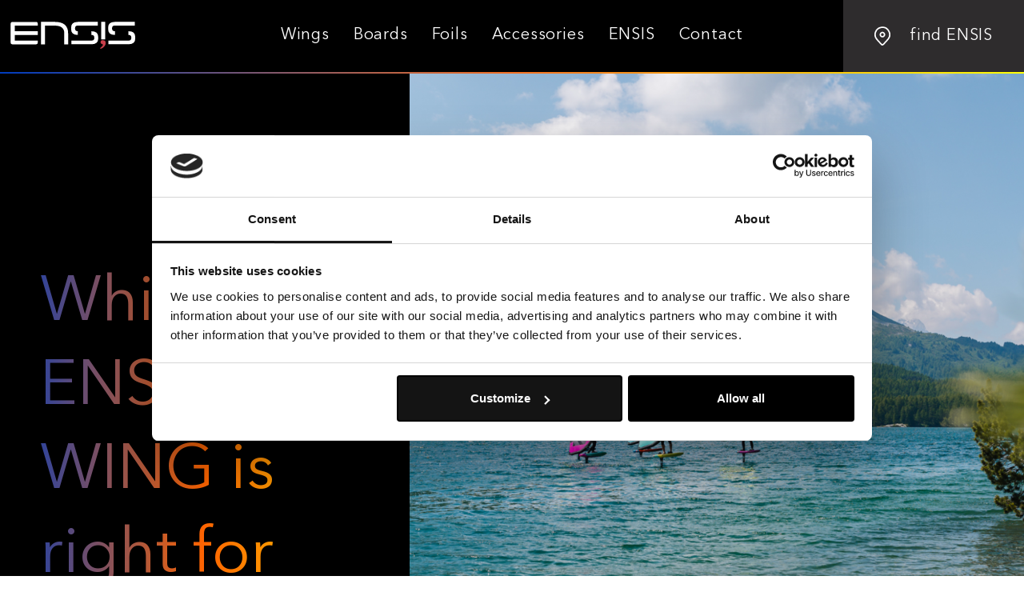

--- FILE ---
content_type: text/html; charset=UTF-8
request_url: https://ensis.surf/which-ensis-wing-is-right-for-you/
body_size: 13594
content:
<!DOCTYPE html><html lang="en"><head><meta charset="UTF-8"><meta name='viewport' content='width=device-width, initial-scale=1.0, maximum-scale=1.0, user-scalable=0'><meta name="theme-color" content="#000"><link rel="icon" href="https://ensis.surf/wp-content/uploads/2021/03/favicon.svg"><link rel="stylesheet" href="https://cdn.jsdelivr.net/npm/swiper/swiper-bundle.min.css" /> <script src="https://cdn.jsdelivr.net/npm/swiper/swiper-bundle.min.js"></script> <meta name='robots' content='index, follow, max-image-preview:large, max-snippet:-1, max-video-preview:-1' /><link media="all" href="https://ensis.surf/wp-content/cache/autoptimize/css/autoptimize_dbc6dc47baba0aaaf3d703bfbda8249c.css" rel="stylesheet"><title>Which ENSIS Wing is right for you? | Lakes To Seas | ENSIS</title><meta name="description" content="Welcome to ENSIS, where our passion for water, wing, and hydrofoils knows no bounds. With an extensive catalogue of equipment, we&#039;ve honed our expertise to offer four distinct WING models. Which ENSIS Wing is right for you?" /><link rel="canonical" href="https://ensis.surf/which-ensis-wing-is-right-for-you/" /><meta property="og:locale" content="en_US" /><meta property="og:type" content="article" /><meta property="og:title" content="Which ENSIS Wing is right for you?" /><meta property="og:description" content="Welcome to ENSIS, where our passion for water, wing, and hydrofoils knows no bounds. With an extensive catalogue of equipment, we&#039;ve honed our expertise to offer four distinct WING models. Which ENSIS Wing is right for you?" /><meta property="og:url" content="https://ensis.surf/which-ensis-wing-is-right-for-you/" /><meta property="og:site_name" content="ENSIS" /><meta property="article:publisher" content="https://www.facebook.com/ensis.watersports" /><meta property="article:published_time" content="2024-04-02T06:38:16+00:00" /><meta property="article:modified_time" content="2024-12-19T08:11:47+00:00" /><meta property="og:image" content="https://ensis.surf/wp-content/uploads/2023/10/image4-1024x683.png" /><meta property="og:image:width" content="1024" /><meta property="og:image:height" content="683" /><meta property="og:image:type" content="image/png" /><meta name="author" content="media@ensis.surf" /><meta name="twitter:card" content="summary_large_image" /><meta name="twitter:label1" content="Written by" /><meta name="twitter:data1" content="media@ensis.surf" /><meta name="twitter:label2" content="Est. reading time" /><meta name="twitter:data2" content="4 minutes" /> <script type="application/ld+json" class="yoast-schema-graph">{"@context":"https://schema.org","@graph":[{"@type":"Article","@id":"https://ensis.surf/which-ensis-wing-is-right-for-you/#article","isPartOf":{"@id":"https://ensis.surf/which-ensis-wing-is-right-for-you/"},"author":{"name":"media@ensis.surf","@id":"https://ensis.surf/#/schema/person/8086b06fe04039d6e517a0b4a3ccd47f"},"headline":"Which ENSIS WING is right for you?","datePublished":"2024-04-02T06:38:16+00:00","dateModified":"2024-12-19T08:11:47+00:00","mainEntityOfPage":{"@id":"https://ensis.surf/which-ensis-wing-is-right-for-you/"},"wordCount":749,"publisher":{"@id":"https://ensis.surf/#organization"},"image":{"@id":"https://ensis.surf/which-ensis-wing-is-right-for-you/#primaryimage"},"thumbnailUrl":"https://ensis.surf/wp-content/uploads/2023/10/image4.png","articleSection":["Equipment"],"inLanguage":"en-US"},{"@type":"WebPage","@id":"https://ensis.surf/which-ensis-wing-is-right-for-you/","url":"https://ensis.surf/which-ensis-wing-is-right-for-you/","name":"Which ENSIS Wing is right for you? | Lakes To Seas | ENSIS","isPartOf":{"@id":"https://ensis.surf/#website"},"primaryImageOfPage":{"@id":"https://ensis.surf/which-ensis-wing-is-right-for-you/#primaryimage"},"image":{"@id":"https://ensis.surf/which-ensis-wing-is-right-for-you/#primaryimage"},"thumbnailUrl":"https://ensis.surf/wp-content/uploads/2023/10/image4.png","datePublished":"2024-04-02T06:38:16+00:00","dateModified":"2024-12-19T08:11:47+00:00","description":"Welcome to ENSIS, where our passion for water, wing, and hydrofoils knows no bounds. With an extensive catalogue of equipment, we've honed our expertise to offer four distinct WING models. Which ENSIS Wing is right for you?","breadcrumb":{"@id":"https://ensis.surf/which-ensis-wing-is-right-for-you/#breadcrumb"},"inLanguage":"en-US","potentialAction":[{"@type":"ReadAction","target":["https://ensis.surf/which-ensis-wing-is-right-for-you/"]}]},{"@type":"ImageObject","inLanguage":"en-US","@id":"https://ensis.surf/which-ensis-wing-is-right-for-you/#primaryimage","url":"https://ensis.surf/wp-content/uploads/2023/10/image4.png","contentUrl":"https://ensis.surf/wp-content/uploads/2023/10/image4.png","width":1999,"height":1334},{"@type":"BreadcrumbList","@id":"https://ensis.surf/which-ensis-wing-is-right-for-you/#breadcrumb","itemListElement":[{"@type":"ListItem","position":1,"name":"Startseite","item":"https://ensis.surf/"},{"@type":"ListItem","position":2,"name":"Which ENSIS WING is right for you?"}]},{"@type":"WebSite","@id":"https://ensis.surf/#website","url":"https://ensis.surf/","name":"ENSIS","description":"It’s all about performance, innovation and passion.","publisher":{"@id":"https://ensis.surf/#organization"},"potentialAction":[{"@type":"SearchAction","target":{"@type":"EntryPoint","urlTemplate":"https://ensis.surf/?s={search_term_string}"},"query-input":{"@type":"PropertyValueSpecification","valueRequired":true,"valueName":"search_term_string"}}],"inLanguage":"en-US"},{"@type":"Organization","@id":"https://ensis.surf/#organization","name":"ENSIS-Watersports","url":"https://ensis.surf/","logo":{"@type":"ImageObject","inLanguage":"en-US","@id":"https://ensis.surf/#/schema/logo/image/","url":"https://ensis.surf/wp-content/uploads/2021/03/favicon.svg","contentUrl":"https://ensis.surf/wp-content/uploads/2021/03/favicon.svg","width":"1024","height":"1024","caption":"ENSIS-Watersports"},"image":{"@id":"https://ensis.surf/#/schema/logo/image/"},"sameAs":["https://www.facebook.com/ensis.watersports","https://www.instagram.com/ensis.watersports/"]},{"@type":"Person","@id":"https://ensis.surf/#/schema/person/8086b06fe04039d6e517a0b4a3ccd47f","name":"media@ensis.surf","image":{"@type":"ImageObject","inLanguage":"en-US","@id":"https://ensis.surf/#/schema/person/image/","url":"https://secure.gravatar.com/avatar/6160daa45574c600b06e8215c4a49b89cd4417a09f12b1fee18b659109245086?s=96&d=mm&r=g","contentUrl":"https://secure.gravatar.com/avatar/6160daa45574c600b06e8215c4a49b89cd4417a09f12b1fee18b659109245086?s=96&d=mm&r=g","caption":"media@ensis.surf"}}]}</script> <link rel='dns-prefetch' href='//www.google.com' /><link rel="alternate" title="oEmbed (JSON)" type="application/json+oembed" href="https://ensis.surf/wp-json/oembed/1.0/embed?url=https%3A%2F%2Fensis.surf%2Fwhich-ensis-wing-is-right-for-you%2F" /><link rel="alternate" title="oEmbed (XML)" type="text/xml+oembed" href="https://ensis.surf/wp-json/oembed/1.0/embed?url=https%3A%2F%2Fensis.surf%2Fwhich-ensis-wing-is-right-for-you%2F&#038;format=xml" /> <script type="text/javascript" src="https://www.google.com/recaptcha/api.js?ver=6.9" id="google-recaptcha-js"></script> <link rel="https://api.w.org/" href="https://ensis.surf/wp-json/" /><link rel="alternate" title="JSON" type="application/json" href="https://ensis.surf/wp-json/wp/v2/posts/10968" /><link rel='shortlink' href='https://ensis.surf/?p=10968' /> <script>var mena=window.mena||{};mena.main={};mena.functionsQueue=[];mena.templateDirectory='https://ensis.surf/wp-content/themes/ensis';mena.ajax_url='https://ensis.surf/wp-admin/admin-ajax.php';</script>  <script>(function(w,d,s,l,i){w[l]=w[l]||[];w[l].push({'gtm.start':new Date().getTime(),event:'gtm.js'});var f=d.getElementsByTagName(s)[0],j=d.createElement(s),dl=l!='dataLayer'?'&l='+l:'';j.async=true;j.src='https://www.googletagmanager.com/gtm.js?id='+i+dl;f.parentNode.insertBefore(j,f);})(window,document,'script','dataLayer','GTM-PL2D8XW');</script>    <script id="Cookiebot" src="https://consent.cookiebot.com/uc.js" data-cbid="262270aa-7c9d-4510-8e84-152da0d4ad7e" data-blockingmode="auto" type="text/javascript"></script>    <script async src="https://www.googletagmanager.com/gtag/js?id=G-64953GH78M"></script> <script>window.dataLayer=window.dataLayer||[];function gtag(){dataLayer.push(arguments);}
gtag('js',new Date());gtag('config','G-64953GH78M');</script>  <script>(function(h,o,t,j,a,r){h.hj=h.hj||function(){(h.hj.q=h.hj.q||[]).push(arguments)};h._hjSettings={hjid:6534044,hjsv:6};a=o.getElementsByTagName('head')[0];r=o.createElement('script');r.async=1;r.src=t+h._hjSettings.hjid+j+h._hjSettings.hjsv;a.appendChild(r);})(window,document,'https://static.hotjar.com/c/hotjar-','.js?sv=');</script></head><body class="wp-singular post-template-default single single-post postid-10968 single-format-standard wp-theme-ensis wp-featherlight-captions"> <noscript><iframe src="https://www.googletagmanager.com/ns.html?id=GTM-PL2D8XW"
height="0" width="0" style="display:none;visibility:hidden"></iframe></noscript><div class="resp-menu"><nav id="resp-main-nav" class="menu menu--responsive-menu"><ul id="menu-main-menu" class="menu"><li id="menu-item-1905" class="no_link menu-item menu-item-type-custom menu-item-object-custom menu-item-has-children menu-item-1905"><a href="https://ensis.surf/products/wings/">Wings</a><ul class="sub-menu"><li id="menu-item-14877" class="menu-item menu-item-type-custom menu-item-object-custom menu-item-14877"><a href="https://ensis.surf/product/topspin/">TOPSPIN</a></li><li id="menu-item-4628" class="menu-item menu-item-type-custom menu-item-object-custom menu-item-4628"><a href="https://ensis.surf/product/topspin-ace/">TOPSPIN ACE</a></li><li id="menu-item-12870" class="menu-item menu-item-type-custom menu-item-object-custom menu-item-12870"><a href="https://ensis.surf/product/roger/">ROGER</a></li><li id="menu-item-5329" class="menu-item menu-item-type-custom menu-item-object-custom menu-item-5329"><a href="https://ensis.surf/product/score-3/">SCORE</a></li><li id="menu-item-5131" class="menu-item menu-item-type-custom menu-item-object-custom menu-item-5131"><a href="https://ensis.surf/product/score-3-limited-edition/">SCORE Limited Edition</a></li><li id="menu-item-12431" class="menu-item menu-item-type-custom menu-item-object-custom menu-item-12431"><a href="https://ensis.surf/product/drive/">DRIVE</a></li></ul></li><li id="menu-item-4277" class="menu-item menu-item-type-taxonomy menu-item-object-product-cat menu-item-has-children menu-item-4277"><a href="https://ensis.surf/products/boards/">Boards</a><ul class="sub-menu"><li id="menu-item-1657" class="menu-item menu-item-type-custom menu-item-object-custom menu-item-1657"><a href="https://ensis.surf/product/rocknroll-2/">ROCK’N’ROLL</a></li><li id="menu-item-7785" class="menu-item menu-item-type-custom menu-item-object-custom menu-item-7785"><a href="https://ensis.surf/product/rocknroll-pro/">ROCK’N’ROLL PRO</a></li><li id="menu-item-6731" class="menu-item menu-item-type-custom menu-item-object-custom menu-item-6731"><a href="https://ensis.surf/product/rocknroll-soft-top/">ROCK’N’ROLL SOFT TOP</a></li><li id="menu-item-14306" class="menu-item menu-item-type-custom menu-item-object-custom menu-item-14306"><a href="https://ensis.surf/product/jive/">JIVE</a></li><li id="menu-item-10323" class="menu-item menu-item-type-custom menu-item-object-custom menu-item-10323"><a href="https://ensis.surf/product/waltz/">WALTZ</a></li><li id="menu-item-15291" class="menu-item menu-item-type-custom menu-item-object-custom menu-item-15291"><a href="https://ensis.surf/product/waltz-air/">WALTZ AIR</a></li><li id="menu-item-11145" class="menu-item menu-item-type-custom menu-item-object-custom menu-item-11145"><a href="https://ensis.surf/product/samba/">SAMBA</a></li><li id="menu-item-1658" class="menu-item menu-item-type-custom menu-item-object-custom menu-item-1658"><a href="https://ensis.surf/product/twist-1board5sports/">TWIST</a></li><li id="menu-item-15545" class="menu-item menu-item-type-custom menu-item-object-custom menu-item-15545"><a href="https://ensis.surf/product/hip-hop-ace/">HIP HOP ACE</a></li><li id="menu-item-6278" class="menu-item menu-item-type-custom menu-item-object-custom menu-item-6278"><a href="https://ensis.surf/product/hip-hop-pro/">HIP HOP PRO</a></li></ul></li><li id="menu-item-4278" class="menu-item menu-item-type-taxonomy menu-item-object-product-cat menu-item-has-children menu-item-4278"><a href="https://ensis.surf/products/foils/">Foils</a><ul class="sub-menu"><li id="menu-item-3606" class="menu-item menu-item-type-custom menu-item-object-custom menu-item-3606"><a href="https://ensis.surf/product/maniac-infinity-ace/">MANIAC INFINITY ACE</a></li><li id="menu-item-1660" class="menu-item menu-item-type-custom menu-item-object-custom menu-item-1660"><a href="https://ensis.surf/product/maniac-pacer/">MANIAC PACER</a></li><li id="menu-item-6279" class="menu-item menu-item-type-custom menu-item-object-custom menu-item-6279"><a href="https://ensis.surf/product/maniac-stride-ace/">MANIAC STRIDE ACE</a></li><li id="menu-item-1661" class="menu-item menu-item-type-custom menu-item-object-custom menu-item-1661"><a href="https://ensis.surf/product/maniac-stride/">MANIAC STRIDE</a></li><li id="menu-item-14044" class="menu-item menu-item-type-custom menu-item-object-custom menu-item-14044"><a href="https://ensis.surf/product/maniac-masts/">MANIAC MASTS</a></li><li id="menu-item-14045" class="menu-item menu-item-type-custom menu-item-object-custom menu-item-14045"><a href="https://ensis.surf/product/world-of-foils/">World of Foils</a></li></ul></li><li id="menu-item-4279" class="menu-item menu-item-type-taxonomy menu-item-object-product-cat menu-item-has-children menu-item-4279"><a href="https://ensis.surf/products/accessories/">Accessories</a><ul class="sub-menu"><li id="menu-item-14203" class="menu-item menu-item-type-custom menu-item-object-custom menu-item-14203"><a href="https://ensis.surf/product/rider-helmet/">RIDER Helmet</a></li><li id="menu-item-1662" class="menu-item menu-item-type-custom menu-item-object-custom menu-item-1662"><a href="https://ensis.surf/product/balzpro/">BALZ PRO Helmet</a></li><li id="menu-item-4081" class="menu-item menu-item-type-custom menu-item-object-custom menu-item-4081"><a href="https://ensis.surf/product/balz-junior-helmet/">BALZ JUNIOR Helmet</a></li><li id="menu-item-1663" class="menu-item menu-item-type-custom menu-item-object-custom menu-item-1663"><a href="https://ensis.surf/product/doubleshell/">DOUBLE SHELL Helmet</a></li><li id="menu-item-10921" class="menu-item menu-item-type-custom menu-item-object-custom menu-item-10921"><a href="https://ensis.surf/product/birdie/">BIRDIE Wing Harness</a></li><li id="menu-item-15350" class="menu-item menu-item-type-custom menu-item-object-custom menu-item-15350"><a href="https://ensis.surf/product/hip-hop-pumpfoil-backpack/">HIP HOP Pumpfoil Backpack</a></li></ul></li><li id="menu-item-4276" class="menu-item menu-item-type-custom menu-item-object-custom menu-item-has-children menu-item-4276"><a href="#">ENSIS</a><ul class="sub-menu"><li id="menu-item-14005" class="menu-item menu-item-type-custom menu-item-object-custom menu-item-14005"><a href="https://ensis.surf/about-ensis/">About</a></li><li id="menu-item-14043" class="menu-item menu-item-type-custom menu-item-object-custom menu-item-14043"><a href="https://ensis.surf/product/ace/">ACE</a></li><li id="menu-item-887" class="menu-item menu-item-type-post_type menu-item-object-page menu-item-887"><a href="https://ensis.surf/team/">Team</a></li><li id="menu-item-885" class="menu-item menu-item-type-post_type menu-item-object-page menu-item-885"><a href="https://ensis.surf/news/">News</a></li><li id="menu-item-13520" class="menu-item menu-item-type-custom menu-item-object-custom menu-item-13520"><a href="https://ensis.surf/demo-days/">Demo Days</a></li><li id="menu-item-5617" class="menu-item menu-item-type-post_type menu-item-object-page menu-item-5617"><a href="https://ensis.surf/ensis-academy/">ENSIS Academy</a></li></ul></li><li id="menu-item-884" class="menu-item menu-item-type-post_type menu-item-object-page menu-item-884"><a href="https://ensis.surf/contact/">Contact</a></li></ul></nav><div class="resp-buttons"><div class="resp-buttons__menu"><div class="resp-buttons__menu-button"><div class="menu-toggle menu-toggle--xbutterfly js-menu-toggle" aria-label="Toggle Menu"> <span class="menu-toggle__lines" aria-hidden="true"></span></div></div></div></div></div><div class="site-container"><header id="header" class="header header--site"><div class="d-flex"><div class="col header__col-logo"><figure class="logo"> <a href="https://ensis.surf" class="logo__link"> <svg> <use xlink:href="https://ensis.surf/wp-content/themes/ensis/assets/images/symbol/svg/sprite.symbol.svg#icon--logo"></use> </svg> </a></figure></div><div class="col header__col-menu"><nav id="main-nav" class="main-navigation"><ul id="menu-main-menu-1" class="menu menu--main-menu"><li class="no_link menu-item menu-item-type-custom menu-item-object-custom menu-item-has-children menu-item-1905"><a href="https://ensis.surf/products/wings/">Wings</a><ul class="sub-menu"><li class="menu-item menu-item-type-custom menu-item-object-custom menu-item-14877"><a href="https://ensis.surf/product/topspin/">TOPSPIN</a></li><li class="menu-item menu-item-type-custom menu-item-object-custom menu-item-4628"><a href="https://ensis.surf/product/topspin-ace/">TOPSPIN ACE</a></li><li class="menu-item menu-item-type-custom menu-item-object-custom menu-item-12870"><a href="https://ensis.surf/product/roger/">ROGER</a></li><li class="menu-item menu-item-type-custom menu-item-object-custom menu-item-5329"><a href="https://ensis.surf/product/score-3/">SCORE</a></li><li class="menu-item menu-item-type-custom menu-item-object-custom menu-item-5131"><a href="https://ensis.surf/product/score-3-limited-edition/">SCORE Limited Edition</a></li><li class="menu-item menu-item-type-custom menu-item-object-custom menu-item-12431"><a href="https://ensis.surf/product/drive/">DRIVE</a></li></ul></li><li class="menu-item menu-item-type-taxonomy menu-item-object-product-cat menu-item-has-children menu-item-4277"><a href="https://ensis.surf/products/boards/">Boards</a><ul class="sub-menu"><li class="menu-item menu-item-type-custom menu-item-object-custom menu-item-1657"><a href="https://ensis.surf/product/rocknroll-2/">ROCK’N’ROLL</a></li><li class="menu-item menu-item-type-custom menu-item-object-custom menu-item-7785"><a href="https://ensis.surf/product/rocknroll-pro/">ROCK’N’ROLL PRO</a></li><li class="menu-item menu-item-type-custom menu-item-object-custom menu-item-6731"><a href="https://ensis.surf/product/rocknroll-soft-top/">ROCK’N’ROLL SOFT TOP</a></li><li class="menu-item menu-item-type-custom menu-item-object-custom menu-item-14306"><a href="https://ensis.surf/product/jive/">JIVE</a></li><li class="menu-item menu-item-type-custom menu-item-object-custom menu-item-10323"><a href="https://ensis.surf/product/waltz/">WALTZ</a></li><li class="menu-item menu-item-type-custom menu-item-object-custom menu-item-15291"><a href="https://ensis.surf/product/waltz-air/">WALTZ AIR</a></li><li class="menu-item menu-item-type-custom menu-item-object-custom menu-item-11145"><a href="https://ensis.surf/product/samba/">SAMBA</a></li><li class="menu-item menu-item-type-custom menu-item-object-custom menu-item-1658"><a href="https://ensis.surf/product/twist-1board5sports/">TWIST</a></li><li class="menu-item menu-item-type-custom menu-item-object-custom menu-item-15545"><a href="https://ensis.surf/product/hip-hop-ace/">HIP HOP ACE</a></li><li class="menu-item menu-item-type-custom menu-item-object-custom menu-item-6278"><a href="https://ensis.surf/product/hip-hop-pro/">HIP HOP PRO</a></li></ul></li><li class="menu-item menu-item-type-taxonomy menu-item-object-product-cat menu-item-has-children menu-item-4278"><a href="https://ensis.surf/products/foils/">Foils</a><ul class="sub-menu"><li class="menu-item menu-item-type-custom menu-item-object-custom menu-item-3606"><a href="https://ensis.surf/product/maniac-infinity-ace/">MANIAC INFINITY ACE</a></li><li class="menu-item menu-item-type-custom menu-item-object-custom menu-item-1660"><a href="https://ensis.surf/product/maniac-pacer/">MANIAC PACER</a></li><li class="menu-item menu-item-type-custom menu-item-object-custom menu-item-6279"><a href="https://ensis.surf/product/maniac-stride-ace/">MANIAC STRIDE ACE</a></li><li class="menu-item menu-item-type-custom menu-item-object-custom menu-item-1661"><a href="https://ensis.surf/product/maniac-stride/">MANIAC STRIDE</a></li><li class="menu-item menu-item-type-custom menu-item-object-custom menu-item-14044"><a href="https://ensis.surf/product/maniac-masts/">MANIAC MASTS</a></li><li class="menu-item menu-item-type-custom menu-item-object-custom menu-item-14045"><a href="https://ensis.surf/product/world-of-foils/">World of Foils</a></li></ul></li><li class="menu-item menu-item-type-taxonomy menu-item-object-product-cat menu-item-has-children menu-item-4279"><a href="https://ensis.surf/products/accessories/">Accessories</a><ul class="sub-menu"><li class="menu-item menu-item-type-custom menu-item-object-custom menu-item-14203"><a href="https://ensis.surf/product/rider-helmet/">RIDER Helmet</a></li><li class="menu-item menu-item-type-custom menu-item-object-custom menu-item-1662"><a href="https://ensis.surf/product/balzpro/">BALZ PRO Helmet</a></li><li class="menu-item menu-item-type-custom menu-item-object-custom menu-item-4081"><a href="https://ensis.surf/product/balz-junior-helmet/">BALZ JUNIOR Helmet</a></li><li class="menu-item menu-item-type-custom menu-item-object-custom menu-item-1663"><a href="https://ensis.surf/product/doubleshell/">DOUBLE SHELL Helmet</a></li><li class="menu-item menu-item-type-custom menu-item-object-custom menu-item-10921"><a href="https://ensis.surf/product/birdie/">BIRDIE Wing Harness</a></li><li class="menu-item menu-item-type-custom menu-item-object-custom menu-item-15350"><a href="https://ensis.surf/product/hip-hop-pumpfoil-backpack/">HIP HOP Pumpfoil Backpack</a></li></ul></li><li class="menu-item menu-item-type-custom menu-item-object-custom menu-item-has-children menu-item-4276"><a href="#">ENSIS</a><ul class="sub-menu"><li class="menu-item menu-item-type-custom menu-item-object-custom menu-item-14005"><a href="https://ensis.surf/about-ensis/">About</a></li><li class="menu-item menu-item-type-custom menu-item-object-custom menu-item-14043"><a href="https://ensis.surf/product/ace/">ACE</a></li><li class="menu-item menu-item-type-post_type menu-item-object-page menu-item-887"><a href="https://ensis.surf/team/">Team</a></li><li class="menu-item menu-item-type-post_type menu-item-object-page menu-item-885"><a href="https://ensis.surf/news/">News</a></li><li class="menu-item menu-item-type-custom menu-item-object-custom menu-item-13520"><a href="https://ensis.surf/demo-days/">Demo Days</a></li><li class="menu-item menu-item-type-post_type menu-item-object-page menu-item-5617"><a href="https://ensis.surf/ensis-academy/">ENSIS Academy</a></li></ul></li><li class="menu-item menu-item-type-post_type menu-item-object-page menu-item-884"><a href="https://ensis.surf/contact/">Contact</a></li></ul></nav></div><div class="col header__col-right"><div class="lang-switcher lang-switcher--header"><li class="lang-item lang-item-2 lang-item-en current-lang lang-item-first"><a  lang="en-US" hreflang="en-US" href="https://ensis.surf/which-ensis-wing-is-right-for-you/">en</a></li></div> <a class="header__location" href="https://ensis.surf/store-locator/"> <svg class="header__location-icon"> <use xlink:href="https://ensis.surf/wp-content/themes/ensis/assets/images/symbol/svg/sprite.symbol.svg#icon--pin"></use> </svg> <span> find ENSIS </span> </a></div><div class="resp-buttons"> <a class="resp-buttons-location header__location" href="https://ensis.surf/store-locator/"> <svg class="header__location-icon"> <use xlink:href="https://ensis.surf/wp-content/themes/ensis/assets/images/symbol/svg/sprite.symbol.svg#icon--pin"></use> </svg> <span> find ENSIS </span> </a><div class="resp-buttons__menu"><div class="resp-buttons__menu-button"><div class="menu-toggle menu-toggle--xbutterfly js-menu-toggle" aria-label="Toggle Menu"> <span class="menu-toggle__lines" aria-hidden="true"></span></div></div></div></div></div></header><div id="content"><main id="main" class="main single-news"><div class="single-news__header"><div class="wrapper wrapper--hd"><div class="single-news__header--content"><div class="single-news__header--title"><h1 class="text-gradient"> Which ENSIS WING is right for you?</h1></div><div class="single-news__header--image"> <img width="1352" height="845" src="https://ensis.surf/wp-content/uploads/2023/10/image4-1352x845.png" class="attachment-single_news size-single_news wp-post-image" alt="" decoding="async" fetchpriority="high" /></div></div></div></div><div class="single-news__content"><div class="wrapper wrapper--narrow"><p>Welcome to ENSIS, where our passion for water, wing, and hydrofoils knows no bounds. With an extensive catalogue of equipment, we&#8217;ve honed our expertise to offer four distinct WING models. If you&#8217;re intrigued by ENSIS gear but uncertain where to begin, you&#8217;re in the right place. We&#8217;re here to provide a comprehensive overview of our current wings, detailing who they&#8217;re for and where they excel. We’ll cover the <a href="https://ensis.surf/product/spin/">SPIN</a>, <a href="https://ensis.surf/product/top-spin/">TOP SPIN</a>, <a href="https://ensis.surf/product/score-3/">SCORE</a> and <a href="https://ensis.surf/product/score-3-limited-edition/">SCORE Limited Edition</a>.</p><p><strong>ENSIS SPIN</strong></p><p>The ENSIS SPIN is all about easy handling and quick power delivery. It&#8217;s the only one in the ENSIS lineup with soft handles, and it&#8217;s designed to be compact with a shorter wingspan. Who&#8217;s it for? Well, pretty much everyone – from schools and kids to beginners and hardcore freestylers. It&#8217;s especially awesome for beginners starting their wingfoiling journey or for schools teaching the sport.</p><p></p><div class="wp-block-image"><figure class="aligncenter size-large"><noscript><img decoding="async" width="1024" height="683" src="https://ensis.surf/wp-content/uploads/2024/02/ENSIS-Liam-Calo-Gallery06-1024x683.jpg" alt="" class="wp-image-10537" srcset="https://ensis.surf/wp-content/uploads/2024/02/ENSIS-Liam-Calo-Gallery06-1024x683.jpg 1024w, https://ensis.surf/wp-content/uploads/2024/02/ENSIS-Liam-Calo-Gallery06-300x200.jpg 300w, https://ensis.surf/wp-content/uploads/2024/02/ENSIS-Liam-Calo-Gallery06-768x512.jpg 768w, https://ensis.surf/wp-content/uploads/2024/02/ENSIS-Liam-Calo-Gallery06-1536x1025.jpg 1536w, https://ensis.surf/wp-content/uploads/2024/02/ENSIS-Liam-Calo-Gallery06-2048x1366.jpg 2048w" sizes="(max-width: 1024px) 100vw, 1024px" /></noscript><img decoding="async" width="1024" height="683" src='data:image/svg+xml,%3Csvg%20xmlns=%22http://www.w3.org/2000/svg%22%20viewBox=%220%200%201024%20683%22%3E%3C/svg%3E' data-src="https://ensis.surf/wp-content/uploads/2024/02/ENSIS-Liam-Calo-Gallery06-1024x683.jpg" alt="" class="lazyload wp-image-10537" data-srcset="https://ensis.surf/wp-content/uploads/2024/02/ENSIS-Liam-Calo-Gallery06-1024x683.jpg 1024w, https://ensis.surf/wp-content/uploads/2024/02/ENSIS-Liam-Calo-Gallery06-300x200.jpg 300w, https://ensis.surf/wp-content/uploads/2024/02/ENSIS-Liam-Calo-Gallery06-768x512.jpg 768w, https://ensis.surf/wp-content/uploads/2024/02/ENSIS-Liam-Calo-Gallery06-1536x1025.jpg 1536w, https://ensis.surf/wp-content/uploads/2024/02/ENSIS-Liam-Calo-Gallery06-2048x1366.jpg 2048w" data-sizes="(max-width: 1024px) 100vw, 1024px" /></figure></div><p></p><p>The smaller wingspan makes it easier to control and keeps those wingtips from touching the water, which is great for kids or shorter riders. Plus, it comes in smaller sizes, perfect for young wingfoilers. Even though the trend is moving away from soft handles, they&#8217;re still super useful, especially for teaching and keeping gear safe. <a href="https://ensis.surf/the-wirbelwind-project-a-floating-wingfoil-centre/">The Wirbelwind Project</a>, a mobile wing school, uses the SPIN wing exclusively for their lessons because those soft handles give them peace of mind.</p><figure class="wp-block-image size-large"><noscript><img decoding="async" width="1024" height="768" src="https://ensis.surf/wp-content/uploads/2024/04/1711036495724-1024x768.jpg" alt="" class="wp-image-10972" srcset="https://ensis.surf/wp-content/uploads/2024/04/1711036495724-1024x768.jpg 1024w, https://ensis.surf/wp-content/uploads/2024/04/1711036495724-300x225.jpg 300w, https://ensis.surf/wp-content/uploads/2024/04/1711036495724-768x576.jpg 768w, https://ensis.surf/wp-content/uploads/2024/04/1711036495724-1536x1152.jpg 1536w, https://ensis.surf/wp-content/uploads/2024/04/1711036495724-2048x1536.jpg 2048w" sizes="(max-width: 1024px) 100vw, 1024px" /></noscript><img decoding="async" width="1024" height="768" src='data:image/svg+xml,%3Csvg%20xmlns=%22http://www.w3.org/2000/svg%22%20viewBox=%220%200%201024%20768%22%3E%3C/svg%3E' data-src="https://ensis.surf/wp-content/uploads/2024/04/1711036495724-1024x768.jpg" alt="" class="lazyload wp-image-10972" data-srcset="https://ensis.surf/wp-content/uploads/2024/04/1711036495724-1024x768.jpg 1024w, https://ensis.surf/wp-content/uploads/2024/04/1711036495724-300x225.jpg 300w, https://ensis.surf/wp-content/uploads/2024/04/1711036495724-768x576.jpg 768w, https://ensis.surf/wp-content/uploads/2024/04/1711036495724-1536x1152.jpg 1536w, https://ensis.surf/wp-content/uploads/2024/04/1711036495724-2048x1536.jpg 2048w" data-sizes="(max-width: 1024px) 100vw, 1024px" /></figure><p></p><p><strong>ENSIS TOP SPIN</strong></p><p>The TOP SPIN wing is all about having the freedom to express your creativity on the water, featuring a boom and a sleek design like the SPIN. It&#8217;s perfect for riders who crave the freedom of a boom, offering flexibility in hand placement. The sturdy connection provides a direct feel and enhanced control over the wing, complementing its power and agility from the low aspect design. This combination makes it a best choice for all wing foiling and free riding adventures. Ideal for those riders wanting a boomed wing with unlimited potential. It&#8217;s <a href="https://ensis.surf/member/balz-mueller/">Balz Muller</a> go to choice for all of his winging antics.</p><p></p><div class="wp-block-image"><figure class="aligncenter size-large"><noscript><img decoding="async" width="1024" height="683" src="https://ensis.surf/wp-content/uploads/2023/08/ENSIS-ROCK-N-ROLL-PRO_Balz-Flip-Top-View-1024x683.jpg" alt="" class="wp-image-7758" srcset="https://ensis.surf/wp-content/uploads/2023/08/ENSIS-ROCK-N-ROLL-PRO_Balz-Flip-Top-View-1024x683.jpg 1024w, https://ensis.surf/wp-content/uploads/2023/08/ENSIS-ROCK-N-ROLL-PRO_Balz-Flip-Top-View-300x200.jpg 300w, https://ensis.surf/wp-content/uploads/2023/08/ENSIS-ROCK-N-ROLL-PRO_Balz-Flip-Top-View-768x512.jpg 768w, https://ensis.surf/wp-content/uploads/2023/08/ENSIS-ROCK-N-ROLL-PRO_Balz-Flip-Top-View-1536x1025.jpg 1536w, https://ensis.surf/wp-content/uploads/2023/08/ENSIS-ROCK-N-ROLL-PRO_Balz-Flip-Top-View-2048x1366.jpg 2048w" sizes="(max-width: 1024px) 100vw, 1024px" /></noscript><img decoding="async" width="1024" height="683" src='data:image/svg+xml,%3Csvg%20xmlns=%22http://www.w3.org/2000/svg%22%20viewBox=%220%200%201024%20683%22%3E%3C/svg%3E' data-src="https://ensis.surf/wp-content/uploads/2023/08/ENSIS-ROCK-N-ROLL-PRO_Balz-Flip-Top-View-1024x683.jpg" alt="" class="lazyload wp-image-7758" data-srcset="https://ensis.surf/wp-content/uploads/2023/08/ENSIS-ROCK-N-ROLL-PRO_Balz-Flip-Top-View-1024x683.jpg 1024w, https://ensis.surf/wp-content/uploads/2023/08/ENSIS-ROCK-N-ROLL-PRO_Balz-Flip-Top-View-300x200.jpg 300w, https://ensis.surf/wp-content/uploads/2023/08/ENSIS-ROCK-N-ROLL-PRO_Balz-Flip-Top-View-768x512.jpg 768w, https://ensis.surf/wp-content/uploads/2023/08/ENSIS-ROCK-N-ROLL-PRO_Balz-Flip-Top-View-1536x1025.jpg 1536w, https://ensis.surf/wp-content/uploads/2023/08/ENSIS-ROCK-N-ROLL-PRO_Balz-Flip-Top-View-2048x1366.jpg 2048w" data-sizes="(max-width: 1024px) 100vw, 1024px" /></figure></div><p></p><p><strong>ENSIS SCORE</strong></p><p>The ENSIS SCORE, featuring rigid handles, is all about effortless riding and instant power. With its high aspect design, it&#8217;s built for speed and efficiency, perfect for extended free riding sessions and riding the waves. This wing strikes a balance between stability, power, and forward momentum, ensuring you&#8217;re up on the foil in no time. Whether you&#8217;re a beginner or seasoned pro, the SCORE is a great choice, offering a blend of balance, power, speed, and efficiency that&#8217;s hard to beat. It excels in the waves, both Guy Bridge and <a href="https://ensis.surf/member/levi-lenz/">Levi Lenz</a> opt for the SCORE wing while wave riding.</p><figure class="wp-block-image size-large is-style-default"><noscript><img decoding="async" width="1024" height="683" src="https://ensis.surf/wp-content/uploads/2024/04/ENSIS-SCORE-Levi-1024x683.jpg" alt="" class="wp-image-10975" srcset="https://ensis.surf/wp-content/uploads/2024/04/ENSIS-SCORE-Levi-1024x683.jpg 1024w, https://ensis.surf/wp-content/uploads/2024/04/ENSIS-SCORE-Levi-300x200.jpg 300w, https://ensis.surf/wp-content/uploads/2024/04/ENSIS-SCORE-Levi-768x512.jpg 768w, https://ensis.surf/wp-content/uploads/2024/04/ENSIS-SCORE-Levi-1536x1025.jpg 1536w, https://ensis.surf/wp-content/uploads/2024/04/ENSIS-SCORE-Levi-2048x1366.jpg 2048w" sizes="(max-width: 1024px) 100vw, 1024px" /></noscript><img decoding="async" width="1024" height="683" src='data:image/svg+xml,%3Csvg%20xmlns=%22http://www.w3.org/2000/svg%22%20viewBox=%220%200%201024%20683%22%3E%3C/svg%3E' data-src="https://ensis.surf/wp-content/uploads/2024/04/ENSIS-SCORE-Levi-1024x683.jpg" alt="" class="lazyload wp-image-10975" data-srcset="https://ensis.surf/wp-content/uploads/2024/04/ENSIS-SCORE-Levi-1024x683.jpg 1024w, https://ensis.surf/wp-content/uploads/2024/04/ENSIS-SCORE-Levi-300x200.jpg 300w, https://ensis.surf/wp-content/uploads/2024/04/ENSIS-SCORE-Levi-768x512.jpg 768w, https://ensis.surf/wp-content/uploads/2024/04/ENSIS-SCORE-Levi-1536x1025.jpg 1536w, https://ensis.surf/wp-content/uploads/2024/04/ENSIS-SCORE-Levi-2048x1366.jpg 2048w" data-sizes="(max-width: 1024px) 100vw, 1024px" /></figure><p></p><p><strong>ENSIS SCORE Limited Edition</strong></p><p>The SCORE Limited Edition is all about pushing performance to the max while being built to last. Its leading edge, crafted from Hookipa material, is designed to handle high pressure, resulting in a wing that&#8217;s stiffer and more rigid. The canopy, made from x-ply, is exceptionally durable and maintains its shape even after extensive use, unlike traditional canopy materials that tend to stretch out over time. With a design like the SCORE but featuring a reduced diameter leading edge, the SCORE Limited Edition is lightning-fast, durable, and built to go the distance. It&#8217;s the ultimate choice for seasoned riders wanting wing that&#8217;s not only high-performance but also long-lasting and tough as nails.</p><p></p><div class="wp-block-image"><figure class="aligncenter size-full"><noscript><img decoding="async" width="2560" height="1708" src="https://ensis.surf/wp-content/uploads/2023/12/ENSIS-Wingfoil-Racing-Brazil-2023-02.jpg" alt="" class="wp-image-9815" srcset="https://ensis.surf/wp-content/uploads/2023/12/ENSIS-Wingfoil-Racing-Brazil-2023-02.jpg 2560w, https://ensis.surf/wp-content/uploads/2023/12/ENSIS-Wingfoil-Racing-Brazil-2023-02-300x200.jpg 300w, https://ensis.surf/wp-content/uploads/2023/12/ENSIS-Wingfoil-Racing-Brazil-2023-02-1024x683.jpg 1024w, https://ensis.surf/wp-content/uploads/2023/12/ENSIS-Wingfoil-Racing-Brazil-2023-02-768x512.jpg 768w, https://ensis.surf/wp-content/uploads/2023/12/ENSIS-Wingfoil-Racing-Brazil-2023-02-1536x1025.jpg 1536w, https://ensis.surf/wp-content/uploads/2023/12/ENSIS-Wingfoil-Racing-Brazil-2023-02-2048x1366.jpg 2048w" sizes="(max-width: 2560px) 100vw, 2560px" /></noscript><img decoding="async" width="2560" height="1708" src='data:image/svg+xml,%3Csvg%20xmlns=%22http://www.w3.org/2000/svg%22%20viewBox=%220%200%202560%201708%22%3E%3C/svg%3E' data-src="https://ensis.surf/wp-content/uploads/2023/12/ENSIS-Wingfoil-Racing-Brazil-2023-02.jpg" alt="" class="lazyload wp-image-9815" data-srcset="https://ensis.surf/wp-content/uploads/2023/12/ENSIS-Wingfoil-Racing-Brazil-2023-02.jpg 2560w, https://ensis.surf/wp-content/uploads/2023/12/ENSIS-Wingfoil-Racing-Brazil-2023-02-300x200.jpg 300w, https://ensis.surf/wp-content/uploads/2023/12/ENSIS-Wingfoil-Racing-Brazil-2023-02-1024x683.jpg 1024w, https://ensis.surf/wp-content/uploads/2023/12/ENSIS-Wingfoil-Racing-Brazil-2023-02-768x512.jpg 768w, https://ensis.surf/wp-content/uploads/2023/12/ENSIS-Wingfoil-Racing-Brazil-2023-02-1536x1025.jpg 1536w, https://ensis.surf/wp-content/uploads/2023/12/ENSIS-Wingfoil-Racing-Brazil-2023-02-2048x1366.jpg 2048w" data-sizes="(max-width: 2560px) 100vw, 2560px" /></figure></div><p></p><p><strong>Which wing for who? The summary.</strong></p><p>We firmly believe in picking the right wing to suit every rider&#8217;s needs and preferences. For beginners, schools, and kids looking to dive into the sport, the SPIN is an amazing choice. Designed to be user-friendly and offered at competitive pricing, it&#8217;s the perfect entry point into wing foiling. If you&#8217;re after marathon sessions or riding waves with finesse, the balanced performance of the SCORE makes it the natural choice. For those wanting a boomed wing to match their creativity, the TOPSPIN is the perfect wing for all your wingfoiling adventures. And if speed and durability are what you want, the SCORE Limited Edition won&#8217;t disappoint.</p><figure class="wp-block-image size-large is-style-default"><noscript><img decoding="async" width="1024" height="683" src="https://ensis.surf/wp-content/uploads/2024/02/Sofia-Marchetti-Team-ENSIS-06-1024x683.jpg" alt="" class="wp-image-10456" srcset="https://ensis.surf/wp-content/uploads/2024/02/Sofia-Marchetti-Team-ENSIS-06-1024x683.jpg 1024w, https://ensis.surf/wp-content/uploads/2024/02/Sofia-Marchetti-Team-ENSIS-06-300x200.jpg 300w, https://ensis.surf/wp-content/uploads/2024/02/Sofia-Marchetti-Team-ENSIS-06-768x512.jpg 768w, https://ensis.surf/wp-content/uploads/2024/02/Sofia-Marchetti-Team-ENSIS-06-1536x1025.jpg 1536w, https://ensis.surf/wp-content/uploads/2024/02/Sofia-Marchetti-Team-ENSIS-06-2048x1366.jpg 2048w" sizes="(max-width: 1024px) 100vw, 1024px" /></noscript><img decoding="async" width="1024" height="683" src='data:image/svg+xml,%3Csvg%20xmlns=%22http://www.w3.org/2000/svg%22%20viewBox=%220%200%201024%20683%22%3E%3C/svg%3E' data-src="https://ensis.surf/wp-content/uploads/2024/02/Sofia-Marchetti-Team-ENSIS-06-1024x683.jpg" alt="" class="lazyload wp-image-10456" data-srcset="https://ensis.surf/wp-content/uploads/2024/02/Sofia-Marchetti-Team-ENSIS-06-1024x683.jpg 1024w, https://ensis.surf/wp-content/uploads/2024/02/Sofia-Marchetti-Team-ENSIS-06-300x200.jpg 300w, https://ensis.surf/wp-content/uploads/2024/02/Sofia-Marchetti-Team-ENSIS-06-768x512.jpg 768w, https://ensis.surf/wp-content/uploads/2024/02/Sofia-Marchetti-Team-ENSIS-06-1536x1025.jpg 1536w, https://ensis.surf/wp-content/uploads/2024/02/Sofia-Marchetti-Team-ENSIS-06-2048x1366.jpg 2048w" data-sizes="(max-width: 1024px) 100vw, 1024px" /></figure><p></p><p><strong>Get in touch</strong></p><p>Ready to take the plunge? Reach out to us for your first ENSIS WING, and our highly skilled team will guide you through starting your wing foiling journey. With our worldwide network of <a href="https://ensis.surf/store-locator/">retailers</a>, finding the perfect ENSIS product is easier than ever. <a href="https://ensis.surf/contact/">Contact us now</a> to explore our range or locate an ENSIS retailer near you.</p></div></div><div class="single-news__related"><div class="single-related wrapper wrapper--large"><div class="single-related--back-button"> <a class="button button--bordered-black" href="https://ensis.surf/news/">back to news</a></div><div class="single-related__items-wrapper"><div class="single-related__items"><div class="post-card grey"> <a href="https://ensis.surf/inflatable-wingfoil-repair-and-care-guide/"><div class="post-card--container"> <noscript><img width="754" height="468" src="https://ensis.surf/wp-content/uploads/2025/11/ENSIS-TEAM-TENERIFE_09-2048x1366-1-754x468.jpg" class="attachment-post_card size-post_card wp-post-image" alt="" decoding="async" /></noscript><img width="754" height="468" src='data:image/svg+xml,%3Csvg%20xmlns=%22http://www.w3.org/2000/svg%22%20viewBox=%220%200%20754%20468%22%3E%3C/svg%3E' data-src="https://ensis.surf/wp-content/uploads/2025/11/ENSIS-TEAM-TENERIFE_09-2048x1366-1-754x468.jpg" class="lazyload attachment-post_card size-post_card wp-post-image" alt="" decoding="async" /><div class="post-card--gradient block-gradient gradient-hover"></div><div class="post-card--content content-hover"> <span>Equipment</span><h5>Inflatable Wingfoil Repair and Care Guide</h5><p>Learn how to properly care for, pack, and repair your ENSIS inflatable wing, whether you&#8217;re riding the SCORE, TOPSPIN, or DRIVE. Following these tips will help keep your wing in top condition and improve longevity. Drying Your Wingfoil After Sessions After every session, it is essential to let your inflatable wing dry completely before storing. [&hellip;]</p></div></div> </a></div><div class="post-card grey"> <a href="https://ensis.surf/wing-foiling-destinations/"><div class="post-card--container"> <noscript><img width="754" height="468" src="https://ensis.surf/wp-content/uploads/2025/05/ENSIS-TOPSPIN-ACE_Balz-360_by-David-Kurth22-754x468.jpg" class="attachment-post_card size-post_card wp-post-image" alt="balz jibing on foil in swiss lakes" decoding="async" /></noscript><img width="754" height="468" src='data:image/svg+xml,%3Csvg%20xmlns=%22http://www.w3.org/2000/svg%22%20viewBox=%220%200%20754%20468%22%3E%3C/svg%3E' data-src="https://ensis.surf/wp-content/uploads/2025/05/ENSIS-TOPSPIN-ACE_Balz-360_by-David-Kurth22-754x468.jpg" class="lazyload attachment-post_card size-post_card wp-post-image" alt="balz jibing on foil in swiss lakes" decoding="async" /><div class="post-card--gradient block-gradient gradient-hover"></div><div class="post-card--content content-hover"> <span>Equipment</span><h5>Summer Wing Foiling Destinations: ENSIS Riders’ Picks</h5><p>This year, our team explored wind, waves, and wild remote lakes everywhere from Switzerland’s hidden gems to the bold surf of the Canary Islands, the shimmering blue Cyclades, Catalan freestyle havens, and downwind dreams in Maui.</p></div></div> </a></div><div class="post-card grey"> <a href="https://ensis.surf/pump-foiling-backpack/"><div class="post-card--container"> <noscript><img width="754" height="468" src="https://ensis.surf/wp-content/uploads/2023/06/6_RnR-Soft-Top_Pump-prone-wake-wingfoiling-1-754x468.jpg" class="attachment-post_card size-post_card wp-post-image" alt="two people about to be pump foiling on a lake" decoding="async" /></noscript><img width="754" height="468" src='data:image/svg+xml,%3Csvg%20xmlns=%22http://www.w3.org/2000/svg%22%20viewBox=%220%200%20754%20468%22%3E%3C/svg%3E' data-src="https://ensis.surf/wp-content/uploads/2023/06/6_RnR-Soft-Top_Pump-prone-wake-wingfoiling-1-754x468.jpg" class="lazyload attachment-post_card size-post_card wp-post-image" alt="two people about to be pump foiling on a lake" decoding="async" /><div class="post-card--gradient block-gradient gradient-hover"></div><div class="post-card--content content-hover"> <span>Equipment</span><h5>Dockside Camaraderie: The Joy and Community of Pump Foiling</h5><p>Pump foiling is a unique discipline that frees you from the shackles of waves or wind; it lets you break free from the forecast and ride wherever there’s water. It’s not just about the glide; it’s about the camaraderie, the sessions with friends and the little escapes that energise your week. </p></div></div> </a></div></div></div></div></div></main></div><footer id="footer" class="footer footer--site"><div class="wrapper wrapper--medium-large"><div class="columns columns--break-tablet"><div class="col col-6"><div class="footer__columns"><div class="footer__col"><h3 class="footer__title"> Explore</h3><nav id="main-nav" class="footer-navigation"><ul id="menu-footer-menu" class="menu menu--footer-menu"><li id="menu-item-892" class="menu-item menu-item-type-post_type menu-item-object-page menu-item-892"><a href="https://ensis.surf/news/">News</a></li><li id="menu-item-839" class="menu-item menu-item-type-post_type menu-item-object-page menu-item-839"><a href="https://ensis.surf/team/">Team</a></li><li id="menu-item-3125" class="menu-item menu-item-type-post_type menu-item-object-page menu-item-3125"><a href="https://ensis.surf/downloads/">Downloads</a></li><li id="menu-item-3907" class="menu-item menu-item-type-post_type menu-item-object-page menu-item-3907"><a href="https://ensis.surf/ensis-shop-portal/">Portal Shops</a></li></ul></nav></div><div class="footer__col"><h3 class="footer__title"> Find</h3><nav id="main-nav" class="footer-navigation"><ul id="menu-footer-menu-2" class="menu menu--footer-menu"><li id="menu-item-1763" class="menu-item menu-item-type-post_type menu-item-object-page menu-item-1763"><a href="https://ensis.surf/store-locator/">Shops</a></li><li id="menu-item-1764" class="menu-item menu-item-type-post_type menu-item-object-page menu-item-1764"><a href="https://ensis.surf/store-locator/">Schools</a></li></ul></nav></div><div class="footer__col"><h3 class="footer__title"> Ask</h3><nav id="main-nav" class="footer-navigation"><ul id="menu-footer-menu-3" class="menu menu--footer-menu"><li id="menu-item-840" class="menu-item menu-item-type-post_type menu-item-object-page menu-item-840"><a href="https://ensis.surf/contact/">Contact</a></li><li id="menu-item-1765" class="menu-item menu-item-type-post_type menu-item-object-page menu-item-1765"><a href="https://ensis.surf/product-warranty/">Warranty</a></li></ul></nav></div><div class="footer__col"><h3 class="footer__title"> Follow</h3><ul class="social "><li class="social__item social__item--facebook"> <a href="https://www.facebook.com/ensis.watersports" target="_blank"> <span class="social__icon social__icon--facebook"> <svg class="social--facebook"> <use xlink:href="https://ensis.surf/wp-content/themes/ensis/assets/images/symbol/svg/sprite.symbol.svg#social--facebook"></use> </svg> </span> </a></li><li class="social__item social__item--instagram"> <a href="https://www.instagram.com/ensis.watersports/" target="_blank"> <span class="social__icon social__icon--instagram"> <svg class="social--instagram"> <use xlink:href="https://ensis.surf/wp-content/themes/ensis/assets/images/symbol/svg/sprite.symbol.svg#social--instagram"></use> </svg> </span> </a></li><li class="social__item social__item--youtube"> <a href="https://www.youtube.com/channel/UCikTysclEo1KD4LC9VUyzkA" target="_blank"> <span class="social__icon social__icon--youtube"> <svg class="social--youtube"> <use xlink:href="https://ensis.surf/wp-content/themes/ensis/assets/images/symbol/svg/sprite.symbol.svg#social--youtube"></use> </svg> </span> </a></li></ul></div></div><div class="footer__copyright"><div class="footer__copyright-left"> <noscript><img src="https://ensis.surf/wp-content/uploads/2021/03/Image-2.svg" alt="footer-logo-image"></noscript><img class="lazyload" src='data:image/svg+xml,%3Csvg%20xmlns=%22http://www.w3.org/2000/svg%22%20viewBox=%220%200%20210%20140%22%3E%3C/svg%3E' data-src="https://ensis.surf/wp-content/uploads/2021/03/Image-2.svg" alt="footer-logo-image"></div><div class="footer__copyright-right"><p>ENSIS-Watersports｜fanagus ag｜Ruessenstrasse 18｜6340 Baar｜Switzerland<br /> ©2023 ENSIS Watersports</p></div></div><nav class="footer__links"> <a href="https://ensis.surf/imprint/"> Imprint </a> <a href="https://ensis.surf/privacy-statement/"> Privacy statement </a> <a href="https://ensis.surf/login/"> Portal Distributors </a></nav></div><div class="col col-6"><div class="footer__logo"> <noscript><img src="https://ensis.surf/wp-content/uploads/2021/03/Group-18.png" alt="footer-logo-image"></noscript><img class="lazyload" src='data:image/svg+xml,%3Csvg%20xmlns=%22http://www.w3.org/2000/svg%22%20viewBox=%220%200%20210%20140%22%3E%3C/svg%3E' data-src="https://ensis.surf/wp-content/uploads/2021/03/Group-18.png" alt="footer-logo-image"></div></div></div></div></footer></div>  <script type="speculationrules">{"prefetch":[{"source":"document","where":{"and":[{"href_matches":"/*"},{"not":{"href_matches":["/wp-*.php","/wp-admin/*","/wp-content/uploads/*","/wp-content/*","/wp-content/plugins/*","/wp-content/themes/ensis/*","/*\\?(.+)"]}},{"not":{"selector_matches":"a[rel~=\"nofollow\"]"}},{"not":{"selector_matches":".no-prefetch, .no-prefetch a"}}]},"eagerness":"conservative"}]}</script> <noscript><style>.lazyload{display:none}</style></noscript><script data-noptimize="1">window.lazySizesConfig=window.lazySizesConfig||{};window.lazySizesConfig.loadMode=1;</script><script async data-noptimize="1" src='https://ensis.surf/wp-content/plugins/autoptimize/classes/external/js/lazysizes.min.js?ao_version=3.1.14'></script><script type="text/javascript" src="https://ensis.surf/wp-includes/js/dist/hooks.min.js?ver=dd5603f07f9220ed27f1" id="wp-hooks-js"></script> <script type="text/javascript" src="https://ensis.surf/wp-includes/js/dist/i18n.min.js?ver=c26c3dc7bed366793375" id="wp-i18n-js"></script> <script type="text/javascript" id="wp-i18n-js-after">wp.i18n.setLocaleData({'text direction\u0004ltr':['ltr']});</script> <script type="text/javascript" id="contact-form-7-js-before">var wpcf7={"api":{"root":"https:\/\/ensis.surf\/wp-json\/","namespace":"contact-form-7\/v1"}};</script> <script type="text/javascript" id="extcf7-conditional-field-script-js-extra">var extcf7_conditional_settings={"animitation_status":"on","animitation_in_time":"250","animitation_out_time":"250","elementor_editor_mode":"false"};</script> <script type="text/javascript" id="extcf7-redirect-script-js-extra">var extcf7_redirection_settings={"redirection_delay":"200"};</script> <script type="text/javascript" id="lbwps-photoswipe5-js-extra">var lbwpsOptions={"label_facebook":"Share on Facebook","label_twitter":"Tweet","label_pinterest":"Pin it","label_download":"Download image","label_copyurl":"Copy image URL","label_ui_close":"Close [Esc]","label_ui_zoom":"Zoom","label_ui_prev":"Previous [\u2190]","label_ui_next":"Next [\u2192]","label_ui_error":"The image cannot be loaded","label_ui_fullscreen":"Toggle fullscreen [F]","label_ui_download":"Download image","share_facebook":"1","share_twitter":"1","share_pinterest":"1","share_download":"1","share_direct":"0","share_copyurl":"0","close_on_drag":"1","history":"1","show_counter":"1","show_fullscreen":"1","show_download":"0","show_zoom":"1","show_caption":"1","loop":"1","pinchtoclose":"1","taptotoggle":"1","close_on_click":"1","fulldesktop":"0","use_alt":"0","usecaption":"1","desktop_slider":"1","share_custom_label":"","share_custom_link":"","wheelmode":"close","spacing":"12","idletime":"4000","hide_scrollbars":"1","caption_type":"overlay","bg_opacity":"100","padding_left":"0","padding_top":"0","padding_right":"0","padding_bottom":"0"};</script> <script type="module" src="https://ensis.surf/wp-content/plugins/lightbox-photoswipe/assets/ps5/frontend.min.js?ver=5.8.1"></script> <script type="text/javascript" id="mena-js-js-extra">var menaObject={"ajaxurl":"https://ensis.surf/wp-admin/admin-ajax.php","assets":"https://ensis.surf/wp-content/themes/ensis/assets"};</script> <script defer src="https://ensis.surf/wp-content/cache/autoptimize/js/autoptimize_47efd679a3ce4c9721bbbcfe4e94bcc4.js"></script></body></html>

--- FILE ---
content_type: text/css
request_url: https://ensis.surf/wp-content/cache/autoptimize/css/autoptimize_dbc6dc47baba0aaaf3d703bfbda8249c.css
body_size: 33433
content:
img:is([sizes=auto i],[sizes^="auto," i]){contain-intrinsic-size:3000px 1500px}
:root{--wp-block-synced-color:#7a00df;--wp-block-synced-color--rgb:122,0,223;--wp-bound-block-color:var(--wp-block-synced-color);--wp-editor-canvas-background:#ddd;--wp-admin-theme-color:#007cba;--wp-admin-theme-color--rgb:0,124,186;--wp-admin-theme-color-darker-10:#006ba1;--wp-admin-theme-color-darker-10--rgb:0,107,160.5;--wp-admin-theme-color-darker-20:#005a87;--wp-admin-theme-color-darker-20--rgb:0,90,135;--wp-admin-border-width-focus:2px}@media (min-resolution:192dpi){:root{--wp-admin-border-width-focus:1.5px}}.wp-element-button{cursor:pointer}:root .has-very-light-gray-background-color{background-color:#eee}:root .has-very-dark-gray-background-color{background-color:#313131}:root .has-very-light-gray-color{color:#eee}:root .has-very-dark-gray-color{color:#313131}:root .has-vivid-green-cyan-to-vivid-cyan-blue-gradient-background{background:linear-gradient(135deg,#00d084,#0693e3)}:root .has-purple-crush-gradient-background{background:linear-gradient(135deg,#34e2e4,#4721fb 50%,#ab1dfe)}:root .has-hazy-dawn-gradient-background{background:linear-gradient(135deg,#faaca8,#dad0ec)}:root .has-subdued-olive-gradient-background{background:linear-gradient(135deg,#fafae1,#67a671)}:root .has-atomic-cream-gradient-background{background:linear-gradient(135deg,#fdd79a,#004a59)}:root .has-nightshade-gradient-background{background:linear-gradient(135deg,#330968,#31cdcf)}:root .has-midnight-gradient-background{background:linear-gradient(135deg,#020381,#2874fc)}:root{--wp--preset--font-size--normal:16px;--wp--preset--font-size--huge:42px}.has-regular-font-size{font-size:1em}.has-larger-font-size{font-size:2.625em}.has-normal-font-size{font-size:var(--wp--preset--font-size--normal)}.has-huge-font-size{font-size:var(--wp--preset--font-size--huge)}.has-text-align-center{text-align:center}.has-text-align-left{text-align:left}.has-text-align-right{text-align:right}.has-fit-text{white-space:nowrap!important}#end-resizable-editor-section{display:none}.aligncenter{clear:both}.items-justified-left{justify-content:flex-start}.items-justified-center{justify-content:center}.items-justified-right{justify-content:flex-end}.items-justified-space-between{justify-content:space-between}.screen-reader-text{border:0;clip-path:inset(50%);height:1px;margin:-1px;overflow:hidden;padding:0;position:absolute;width:1px;word-wrap:normal!important}.screen-reader-text:focus{background-color:#ddd;clip-path:none;color:#444;display:block;font-size:1em;height:auto;left:5px;line-height:normal;padding:15px 23px 14px;text-decoration:none;top:5px;width:auto;z-index:100000}html :where(.has-border-color){border-style:solid}html :where([style*=border-top-color]){border-top-style:solid}html :where([style*=border-right-color]){border-right-style:solid}html :where([style*=border-bottom-color]){border-bottom-style:solid}html :where([style*=border-left-color]){border-left-style:solid}html :where([style*=border-width]){border-style:solid}html :where([style*=border-top-width]){border-top-style:solid}html :where([style*=border-right-width]){border-right-style:solid}html :where([style*=border-bottom-width]){border-bottom-style:solid}html :where([style*=border-left-width]){border-left-style:solid}html :where(img[class*=wp-image-]){height:auto;max-width:100%}:where(figure){margin:0 0 1em}html :where(.is-position-sticky){--wp-admin--admin-bar--position-offset:var(--wp-admin--admin-bar--height,0px)}@media screen and (max-width:600px){html :where(.is-position-sticky){--wp-admin--admin-bar--position-offset:0px}}
h1:where(.wp-block-heading).has-background,h2:where(.wp-block-heading).has-background,h3:where(.wp-block-heading).has-background,h4:where(.wp-block-heading).has-background,h5:where(.wp-block-heading).has-background,h6:where(.wp-block-heading).has-background{padding:1.25em 2.375em}h1.has-text-align-left[style*=writing-mode]:where([style*=vertical-lr]),h1.has-text-align-right[style*=writing-mode]:where([style*=vertical-rl]),h2.has-text-align-left[style*=writing-mode]:where([style*=vertical-lr]),h2.has-text-align-right[style*=writing-mode]:where([style*=vertical-rl]),h3.has-text-align-left[style*=writing-mode]:where([style*=vertical-lr]),h3.has-text-align-right[style*=writing-mode]:where([style*=vertical-rl]),h4.has-text-align-left[style*=writing-mode]:where([style*=vertical-lr]),h4.has-text-align-right[style*=writing-mode]:where([style*=vertical-rl]),h5.has-text-align-left[style*=writing-mode]:where([style*=vertical-lr]),h5.has-text-align-right[style*=writing-mode]:where([style*=vertical-rl]),h6.has-text-align-left[style*=writing-mode]:where([style*=vertical-lr]),h6.has-text-align-right[style*=writing-mode]:where([style*=vertical-rl]){rotate:180deg}
.wp-block-image>a,.wp-block-image>figure>a{display:inline-block}.wp-block-image img{box-sizing:border-box;height:auto;max-width:100%;vertical-align:bottom}@media not (prefers-reduced-motion){.wp-block-image img.hide{visibility:hidden}.wp-block-image img.show{animation:show-content-image .4s}}.wp-block-image[style*=border-radius] img,.wp-block-image[style*=border-radius]>a{border-radius:inherit}.wp-block-image.has-custom-border img{box-sizing:border-box}.wp-block-image.aligncenter{text-align:center}.wp-block-image.alignfull>a,.wp-block-image.alignwide>a{width:100%}.wp-block-image.alignfull img,.wp-block-image.alignwide img{height:auto;width:100%}.wp-block-image .aligncenter,.wp-block-image .alignleft,.wp-block-image .alignright,.wp-block-image.aligncenter,.wp-block-image.alignleft,.wp-block-image.alignright{display:table}.wp-block-image .aligncenter>figcaption,.wp-block-image .alignleft>figcaption,.wp-block-image .alignright>figcaption,.wp-block-image.aligncenter>figcaption,.wp-block-image.alignleft>figcaption,.wp-block-image.alignright>figcaption{caption-side:bottom;display:table-caption}.wp-block-image .alignleft{float:left;margin:.5em 1em .5em 0}.wp-block-image .alignright{float:right;margin:.5em 0 .5em 1em}.wp-block-image .aligncenter{margin-left:auto;margin-right:auto}.wp-block-image :where(figcaption){margin-bottom:1em;margin-top:.5em}.wp-block-image.is-style-circle-mask img{border-radius:9999px}@supports ((-webkit-mask-image:none) or (mask-image:none)) or (-webkit-mask-image:none){.wp-block-image.is-style-circle-mask img{border-radius:0;-webkit-mask-image:url('data:image/svg+xml;utf8,<svg viewBox="0 0 100 100" xmlns="http://www.w3.org/2000/svg"><circle cx="50" cy="50" r="50"/></svg>');mask-image:url('data:image/svg+xml;utf8,<svg viewBox="0 0 100 100" xmlns="http://www.w3.org/2000/svg"><circle cx="50" cy="50" r="50"/></svg>');mask-mode:alpha;-webkit-mask-position:center;mask-position:center;-webkit-mask-repeat:no-repeat;mask-repeat:no-repeat;-webkit-mask-size:contain;mask-size:contain}}:root :where(.wp-block-image.is-style-rounded img,.wp-block-image .is-style-rounded img){border-radius:9999px}.wp-block-image figure{margin:0}.wp-lightbox-container{display:flex;flex-direction:column;position:relative}.wp-lightbox-container img{cursor:zoom-in}.wp-lightbox-container img:hover+button{opacity:1}.wp-lightbox-container button{align-items:center;backdrop-filter:blur(16px) saturate(180%);background-color:#5a5a5a40;border:none;border-radius:4px;cursor:zoom-in;display:flex;height:20px;justify-content:center;opacity:0;padding:0;position:absolute;right:16px;text-align:center;top:16px;width:20px;z-index:100}@media not (prefers-reduced-motion){.wp-lightbox-container button{transition:opacity .2s ease}}.wp-lightbox-container button:focus-visible{outline:3px auto #5a5a5a40;outline:3px auto -webkit-focus-ring-color;outline-offset:3px}.wp-lightbox-container button:hover{cursor:pointer;opacity:1}.wp-lightbox-container button:focus{opacity:1}.wp-lightbox-container button:focus,.wp-lightbox-container button:hover,.wp-lightbox-container button:not(:hover):not(:active):not(.has-background){background-color:#5a5a5a40;border:none}.wp-lightbox-overlay{box-sizing:border-box;cursor:zoom-out;height:100vh;left:0;overflow:hidden;position:fixed;top:0;visibility:hidden;width:100%;z-index:100000}.wp-lightbox-overlay .close-button{align-items:center;cursor:pointer;display:flex;justify-content:center;min-height:40px;min-width:40px;padding:0;position:absolute;right:calc(env(safe-area-inset-right) + 16px);top:calc(env(safe-area-inset-top) + 16px);z-index:5000000}.wp-lightbox-overlay .close-button:focus,.wp-lightbox-overlay .close-button:hover,.wp-lightbox-overlay .close-button:not(:hover):not(:active):not(.has-background){background:0 0;border:none}.wp-lightbox-overlay .lightbox-image-container{height:var(--wp--lightbox-container-height);left:50%;overflow:hidden;position:absolute;top:50%;transform:translate(-50%,-50%);transform-origin:top left;width:var(--wp--lightbox-container-width);z-index:9999999999}.wp-lightbox-overlay .wp-block-image{align-items:center;box-sizing:border-box;display:flex;height:100%;justify-content:center;margin:0;position:relative;transform-origin:0 0;width:100%;z-index:3000000}.wp-lightbox-overlay .wp-block-image img{height:var(--wp--lightbox-image-height);min-height:var(--wp--lightbox-image-height);min-width:var(--wp--lightbox-image-width);width:var(--wp--lightbox-image-width)}.wp-lightbox-overlay .wp-block-image figcaption{display:none}.wp-lightbox-overlay button{background:0 0;border:none}.wp-lightbox-overlay .scrim{background-color:#fff;height:100%;opacity:.9;position:absolute;width:100%;z-index:2000000}.wp-lightbox-overlay.active{visibility:visible}@media not (prefers-reduced-motion){.wp-lightbox-overlay.active{animation:turn-on-visibility .25s both}.wp-lightbox-overlay.active img{animation:turn-on-visibility .35s both}.wp-lightbox-overlay.show-closing-animation:not(.active){animation:turn-off-visibility .35s both}.wp-lightbox-overlay.show-closing-animation:not(.active) img{animation:turn-off-visibility .25s both}.wp-lightbox-overlay.zoom.active{animation:none;opacity:1;visibility:visible}.wp-lightbox-overlay.zoom.active .lightbox-image-container{animation:lightbox-zoom-in .4s}.wp-lightbox-overlay.zoom.active .lightbox-image-container img{animation:none}.wp-lightbox-overlay.zoom.active .scrim{animation:turn-on-visibility .4s forwards}.wp-lightbox-overlay.zoom.show-closing-animation:not(.active){animation:none}.wp-lightbox-overlay.zoom.show-closing-animation:not(.active) .lightbox-image-container{animation:lightbox-zoom-out .4s}.wp-lightbox-overlay.zoom.show-closing-animation:not(.active) .lightbox-image-container img{animation:none}.wp-lightbox-overlay.zoom.show-closing-animation:not(.active) .scrim{animation:turn-off-visibility .4s forwards}}@keyframes show-content-image{0%{visibility:hidden}99%{visibility:hidden}to{visibility:visible}}@keyframes turn-on-visibility{0%{opacity:0}to{opacity:1}}@keyframes turn-off-visibility{0%{opacity:1;visibility:visible}99%{opacity:0;visibility:visible}to{opacity:0;visibility:hidden}}@keyframes lightbox-zoom-in{0%{transform:translate(calc((-100vw + var(--wp--lightbox-scrollbar-width))/2 + var(--wp--lightbox-initial-left-position)),calc(-50vh + var(--wp--lightbox-initial-top-position))) scale(var(--wp--lightbox-scale))}to{transform:translate(-50%,-50%) scale(1)}}@keyframes lightbox-zoom-out{0%{transform:translate(-50%,-50%) scale(1);visibility:visible}99%{visibility:visible}to{transform:translate(calc((-100vw + var(--wp--lightbox-scrollbar-width))/2 + var(--wp--lightbox-initial-left-position)),calc(-50vh + var(--wp--lightbox-initial-top-position))) scale(var(--wp--lightbox-scale));visibility:hidden}}
.is-small-text{font-size:.875em}.is-regular-text{font-size:1em}.is-large-text{font-size:2.25em}.is-larger-text{font-size:3em}.has-drop-cap:not(:focus):first-letter {float:left;font-size:8.4em;font-style:normal;font-weight:100;line-height:.68;margin:.05em .1em 0 0;text-transform:uppercase}body.rtl .has-drop-cap:not(:focus):first-letter {float:none;margin-left:.1em}p.has-drop-cap.has-background{overflow:hidden}:root :where(p.has-background){padding:1.25em 2.375em}:where(p.has-text-color:not(.has-link-color)) a{color:inherit}p.has-text-align-left[style*="writing-mode:vertical-lr"],p.has-text-align-right[style*="writing-mode:vertical-rl"]{rotate:180deg}
:root{--wp--preset--aspect-ratio--square:1;--wp--preset--aspect-ratio--4-3:4/3;--wp--preset--aspect-ratio--3-4:3/4;--wp--preset--aspect-ratio--3-2:3/2;--wp--preset--aspect-ratio--2-3:2/3;--wp--preset--aspect-ratio--16-9:16/9;--wp--preset--aspect-ratio--9-16:9/16;--wp--preset--color--black:#000;--wp--preset--color--cyan-bluish-gray:#abb8c3;--wp--preset--color--white:#fff;--wp--preset--color--pale-pink:#f78da7;--wp--preset--color--vivid-red:#cf2e2e;--wp--preset--color--luminous-vivid-orange:#ff6900;--wp--preset--color--luminous-vivid-amber:#fcb900;--wp--preset--color--light-green-cyan:#7bdcb5;--wp--preset--color--vivid-green-cyan:#00d084;--wp--preset--color--pale-cyan-blue:#8ed1fc;--wp--preset--color--vivid-cyan-blue:#0693e3;--wp--preset--color--vivid-purple:#9b51e0;--wp--preset--gradient--vivid-cyan-blue-to-vivid-purple:linear-gradient(135deg,#0693e3 0%,#9b51e0 100%);--wp--preset--gradient--light-green-cyan-to-vivid-green-cyan:linear-gradient(135deg,#7adcb4 0%,#00d082 100%);--wp--preset--gradient--luminous-vivid-amber-to-luminous-vivid-orange:linear-gradient(135deg,#fcb900 0%,#ff6900 100%);--wp--preset--gradient--luminous-vivid-orange-to-vivid-red:linear-gradient(135deg,#ff6900 0%,#cf2e2e 100%);--wp--preset--gradient--very-light-gray-to-cyan-bluish-gray:linear-gradient(135deg,#eee 0%,#a9b8c3 100%);--wp--preset--gradient--cool-to-warm-spectrum:linear-gradient(135deg,#4aeadc 0%,#9778d1 20%,#cf2aba 40%,#ee2c82 60%,#fb6962 80%,#fef84c 100%);--wp--preset--gradient--blush-light-purple:linear-gradient(135deg,#ffceec 0%,#9896f0 100%);--wp--preset--gradient--blush-bordeaux:linear-gradient(135deg,#fecda5 0%,#fe2d2d 50%,#6b003e 100%);--wp--preset--gradient--luminous-dusk:linear-gradient(135deg,#ffcb70 0%,#c751c0 50%,#4158d0 100%);--wp--preset--gradient--pale-ocean:linear-gradient(135deg,#fff5cb 0%,#b6e3d4 50%,#33a7b5 100%);--wp--preset--gradient--electric-grass:linear-gradient(135deg,#caf880 0%,#71ce7e 100%);--wp--preset--gradient--midnight:linear-gradient(135deg,#020381 0%,#2874fc 100%);--wp--preset--font-size--small:13px;--wp--preset--font-size--medium:20px;--wp--preset--font-size--large:36px;--wp--preset--font-size--x-large:42px;--wp--preset--spacing--20:.44rem;--wp--preset--spacing--30:.67rem;--wp--preset--spacing--40:1rem;--wp--preset--spacing--50:1.5rem;--wp--preset--spacing--60:2.25rem;--wp--preset--spacing--70:3.38rem;--wp--preset--spacing--80:5.06rem;--wp--preset--shadow--natural:6px 6px 9px rgba(0,0,0,.2);--wp--preset--shadow--deep:12px 12px 50px rgba(0,0,0,.4);--wp--preset--shadow--sharp:6px 6px 0px rgba(0,0,0,.2);--wp--preset--shadow--outlined:6px 6px 0px -3px #fff,6px 6px #000;--wp--preset--shadow--crisp:6px 6px 0px #000}:where(.is-layout-flex){gap:.5em}:where(.is-layout-grid){gap:.5em}body .is-layout-flex{display:flex}.is-layout-flex{flex-wrap:wrap;align-items:center}.is-layout-flex>:is(*,div){margin:0}body .is-layout-grid{display:grid}.is-layout-grid>:is(*,div){margin:0}:where(.wp-block-columns.is-layout-flex){gap:2em}:where(.wp-block-columns.is-layout-grid){gap:2em}:where(.wp-block-post-template.is-layout-flex){gap:1.25em}:where(.wp-block-post-template.is-layout-grid){gap:1.25em}.has-black-color{color:var(--wp--preset--color--black) !important}.has-cyan-bluish-gray-color{color:var(--wp--preset--color--cyan-bluish-gray) !important}.has-white-color{color:var(--wp--preset--color--white) !important}.has-pale-pink-color{color:var(--wp--preset--color--pale-pink) !important}.has-vivid-red-color{color:var(--wp--preset--color--vivid-red) !important}.has-luminous-vivid-orange-color{color:var(--wp--preset--color--luminous-vivid-orange) !important}.has-luminous-vivid-amber-color{color:var(--wp--preset--color--luminous-vivid-amber) !important}.has-light-green-cyan-color{color:var(--wp--preset--color--light-green-cyan) !important}.has-vivid-green-cyan-color{color:var(--wp--preset--color--vivid-green-cyan) !important}.has-pale-cyan-blue-color{color:var(--wp--preset--color--pale-cyan-blue) !important}.has-vivid-cyan-blue-color{color:var(--wp--preset--color--vivid-cyan-blue) !important}.has-vivid-purple-color{color:var(--wp--preset--color--vivid-purple) !important}.has-black-background-color{background-color:var(--wp--preset--color--black) !important}.has-cyan-bluish-gray-background-color{background-color:var(--wp--preset--color--cyan-bluish-gray) !important}.has-white-background-color{background-color:var(--wp--preset--color--white) !important}.has-pale-pink-background-color{background-color:var(--wp--preset--color--pale-pink) !important}.has-vivid-red-background-color{background-color:var(--wp--preset--color--vivid-red) !important}.has-luminous-vivid-orange-background-color{background-color:var(--wp--preset--color--luminous-vivid-orange) !important}.has-luminous-vivid-amber-background-color{background-color:var(--wp--preset--color--luminous-vivid-amber) !important}.has-light-green-cyan-background-color{background-color:var(--wp--preset--color--light-green-cyan) !important}.has-vivid-green-cyan-background-color{background-color:var(--wp--preset--color--vivid-green-cyan) !important}.has-pale-cyan-blue-background-color{background-color:var(--wp--preset--color--pale-cyan-blue) !important}.has-vivid-cyan-blue-background-color{background-color:var(--wp--preset--color--vivid-cyan-blue) !important}.has-vivid-purple-background-color{background-color:var(--wp--preset--color--vivid-purple) !important}.has-black-border-color{border-color:var(--wp--preset--color--black) !important}.has-cyan-bluish-gray-border-color{border-color:var(--wp--preset--color--cyan-bluish-gray) !important}.has-white-border-color{border-color:var(--wp--preset--color--white) !important}.has-pale-pink-border-color{border-color:var(--wp--preset--color--pale-pink) !important}.has-vivid-red-border-color{border-color:var(--wp--preset--color--vivid-red) !important}.has-luminous-vivid-orange-border-color{border-color:var(--wp--preset--color--luminous-vivid-orange) !important}.has-luminous-vivid-amber-border-color{border-color:var(--wp--preset--color--luminous-vivid-amber) !important}.has-light-green-cyan-border-color{border-color:var(--wp--preset--color--light-green-cyan) !important}.has-vivid-green-cyan-border-color{border-color:var(--wp--preset--color--vivid-green-cyan) !important}.has-pale-cyan-blue-border-color{border-color:var(--wp--preset--color--pale-cyan-blue) !important}.has-vivid-cyan-blue-border-color{border-color:var(--wp--preset--color--vivid-cyan-blue) !important}.has-vivid-purple-border-color{border-color:var(--wp--preset--color--vivid-purple) !important}.has-vivid-cyan-blue-to-vivid-purple-gradient-background{background:var(--wp--preset--gradient--vivid-cyan-blue-to-vivid-purple) !important}.has-light-green-cyan-to-vivid-green-cyan-gradient-background{background:var(--wp--preset--gradient--light-green-cyan-to-vivid-green-cyan) !important}.has-luminous-vivid-amber-to-luminous-vivid-orange-gradient-background{background:var(--wp--preset--gradient--luminous-vivid-amber-to-luminous-vivid-orange) !important}.has-luminous-vivid-orange-to-vivid-red-gradient-background{background:var(--wp--preset--gradient--luminous-vivid-orange-to-vivid-red) !important}.has-very-light-gray-to-cyan-bluish-gray-gradient-background{background:var(--wp--preset--gradient--very-light-gray-to-cyan-bluish-gray) !important}.has-cool-to-warm-spectrum-gradient-background{background:var(--wp--preset--gradient--cool-to-warm-spectrum) !important}.has-blush-light-purple-gradient-background{background:var(--wp--preset--gradient--blush-light-purple) !important}.has-blush-bordeaux-gradient-background{background:var(--wp--preset--gradient--blush-bordeaux) !important}.has-luminous-dusk-gradient-background{background:var(--wp--preset--gradient--luminous-dusk) !important}.has-pale-ocean-gradient-background{background:var(--wp--preset--gradient--pale-ocean) !important}.has-electric-grass-gradient-background{background:var(--wp--preset--gradient--electric-grass) !important}.has-midnight-gradient-background{background:var(--wp--preset--gradient--midnight) !important}.has-small-font-size{font-size:var(--wp--preset--font-size--small) !important}.has-medium-font-size{font-size:var(--wp--preset--font-size--medium) !important}.has-large-font-size{font-size:var(--wp--preset--font-size--large) !important}.has-x-large-font-size{font-size:var(--wp--preset--font-size--x-large) !important}
/*! This file is auto-generated */
.wp-block-button__link{color:#fff;background-color:#32373c;border-radius:9999px;box-shadow:none;text-decoration:none;padding:calc(.667em + 2px) calc(1.333em + 2px);font-size:1.125em}.wp-block-file__button{background:#32373c;color:#fff;text-decoration:none}
.extcf7-row,.extcf7-row *,.extcf7-row *:before,.extcf7-row *:after{box-sizing:border-box}.extcf7-row{--extcf7-row-gap:1rem;display:flex;flex-wrap:wrap;margin-right:calc(-.5* var(--extcf7-row-gap));margin-left:calc(-.5* var(--extcf7-row-gap))}.extcf7-row:not(:last-child){margin-bottom:var(--extcf7-row-gap)}.extcf7-col{padding-right:calc(0.5* var(--extcf7-row-gap));padding-left:calc(0.5* var(--extcf7-row-gap))}.extcf7-col-12{width:100%}.extcf7-col-6{width:50%}.extcf7-col-4{width:33.3333%}.extcf7-col-3{width:25%}.wpcf7-extcf7-range-slider{width:100%}.wpcf7-extcf7-range-slider-amount{line-height:1;text-align:right;margin-bottom:10px}.wpcf7-extcf7-range-slider .ui-widget.ui-widget-content{width:100%;height:10px;border:none;background-color:#dcdcdc;border-radius:10px;margin-block:5px}.wpcf7-extcf7-range-slider .ui-widget.ui-widget-content .ui-slider-range{background-color:#1d39d7;border-radius:10px}.wpcf7-extcf7-range-slider .ui-widget.ui-widget-content .ui-slider-handle{background-color:#fff;border-radius:20px;width:20px;height:20px;border:3px solid #1d39d7;outline:none;top:50%;margin-top:-10px;margin-left:-10px}.wpcf7-extcf7-range-slider .ui-widget.ui-widget-content .ui-slider-handle.ui-state-active,.wpcf7-extcf7-range-slider .ui-widget.ui-widget-content .ui-slider-handle.ui-state-hover{background-color:#1d39d7}.wpcf7-extcf7-slider-range-container{display:flex;justify-content:space-between;margin-top:10px}.wpcf7-extcf7-slider-range-container span{font-weight:600;font-size:15px}.extcf7_signature_field_input{display:none}.extcf7_signature_pad{position:relative;display:flex;flex-direction:column}.extcf7_signature_pad canvas{max-width:max-content;width:100%}
.pswp{--pswp-bg:#000;--pswp-placeholder-bg:#222;--pswp-root-z-index:100000;--pswp-preloader-color:rgba(79,79,79,.4);--pswp-preloader-color-secondary:rgba(255,255,255,.9);--pswp-icon-color:#fff;--pswp-icon-color-secondary:#4f4f4f;--pswp-icon-stroke-color:#4f4f4f;--pswp-icon-stroke-width:2px;--pswp-error-text-color:var(--pswp-icon-color)}.pswp{position:fixed;top:0;left:0;width:100%;height:100%;z-index:var(--pswp-root-z-index);display:none;touch-action:none;outline:0;opacity:.003;contain:layout style size;-webkit-tap-highlight-color:rgba(0,0,0,0)}.pswp:focus{outline:0}.pswp *{box-sizing:border-box}.pswp img{max-width:none}.pswp--open{display:block}.pswp,.pswp__bg{transform:translateZ(0);will-change:opacity}.pswp__bg{opacity:.005;background:var(--pswp-bg)}.pswp,.pswp__scroll-wrap{overflow:hidden}.pswp__scroll-wrap,.pswp__bg,.pswp__container,.pswp__item,.pswp__content,.pswp__img,.pswp__zoom-wrap{position:absolute;top:0;left:0;width:100%;height:100%}.pswp__img,.pswp__zoom-wrap{width:auto;height:auto}.pswp--click-to-zoom.pswp--zoom-allowed .pswp__img{cursor:-webkit-zoom-in;cursor:-moz-zoom-in;cursor:zoom-in}.pswp--click-to-zoom.pswp--zoomed-in .pswp__img{cursor:move;cursor:-webkit-grab;cursor:-moz-grab;cursor:grab}.pswp--click-to-zoom.pswp--zoomed-in .pswp__img:active{cursor:-webkit-grabbing;cursor:-moz-grabbing;cursor:grabbing}.pswp--no-mouse-drag.pswp--zoomed-in .pswp__img,.pswp--no-mouse-drag.pswp--zoomed-in .pswp__img:active,.pswp__img{cursor:-webkit-zoom-out;cursor:-moz-zoom-out;cursor:zoom-out}.pswp__container,.pswp__img,.pswp__button,.pswp__counter{-webkit-user-select:none;-moz-user-select:none;-ms-user-select:none;user-select:none}.pswp__item{z-index:1;overflow:hidden}.pswp__hidden{display:none!important}.pswp__content{pointer-events:none}.pswp__content>*{pointer-events:auto}.pswp__error-msg-container{display:grid}.pswp__error-msg{margin:auto;font-size:1em;line-height:1;color:var(--pswp-error-text-color)}.pswp .pswp__hide-on-close{opacity:.005;will-change:opacity;transition:opacity var(--pswp-transition-duration) cubic-bezier(.4,0,.22,1);z-index:10}.pswp--ui-visible .pswp__hide-on-close{opacity:1}.pswp__button{position:relative;display:block;width:50px;height:60px;padding:0;margin:0;overflow:hidden;cursor:pointer;background:0 0;border:0;box-shadow:none;opacity:.85;-webkit-appearance:none;-webkit-touch-callout:none}.pswp--ui-visible .pswp__button:hover,.pswp--ui-visible .pswp__button:active,.pswp--ui-visible .pswp__button:focus{transition:none;padding:0;background:0 0;border:0;box-shadow:none;opacity:1}.pswp__button:disabled{opacity:.3;cursor:auto}.pswp__icn{fill:var(--pswp-icon-color);color:var(--pswp-icon-color-secondary)}.pswp__icn{position:absolute;top:14px;left:9px;width:32px;height:32px;overflow:hidden;pointer-events:none}.pswp__icn-shadow{stroke:var(--pswp-icon-stroke-color);stroke-width:var(--pswp-icon-stroke-width);fill:none}.pswp__icn:focus{outline:0}div.pswp__img--placeholder,.pswp__img--with-bg{background:var(--pswp-placeholder-bg)}.pswp__top-bar{position:absolute;left:0;top:0;width:100%;height:60px;display:flex;flex-direction:row;justify-content:flex-end;z-index:10;pointer-events:none!important}.pswp__top-bar>*{pointer-events:auto;will-change:opacity}.pswp__button--close{margin-right:6px}.pswp__button--arrow{position:absolute;top:0;width:75px;height:100px;top:50%;margin-top:-50px}.pswp__button--arrow:disabled{display:none;cursor:default}.pswp__button--arrow .pswp__icn{top:50%;margin-top:-30px;width:60px;height:60px;background:0 0;border-radius:0}.pswp--one-slide .pswp__button--arrow{display:none}.pswp--touch .pswp__button--arrow{visibility:hidden}.pswp--has_mouse .pswp__button--arrow{visibility:visible}.pswp__button--arrow--prev{right:auto;left:0}.pswp__button--arrow--next{right:0}.pswp__button--arrow--next .pswp__icn{left:auto;right:14px;transform:scale(-1,1)}.pswp__button--zoom{display:none}.pswp--zoom-allowed .pswp__button--zoom{display:block}.pswp--zoomed-in .pswp__zoom-icn-bar-v{display:none}.pswp__preloader{position:relative;overflow:hidden;width:50px;height:60px;margin-right:auto}.pswp__preloader .pswp__icn{opacity:0;transition:opacity .2s linear;animation:pswp-clockwise .6s linear infinite}.pswp__preloader--active .pswp__icn{opacity:.85}@keyframes pswp-clockwise{0%{transform:rotate(0deg)}100%{transform:rotate(360deg)}}.pswp__counter{height:30px;margin:15px 0 0 20px;font-size:14px;line-height:30px;color:var(--pswp-icon-color);text-shadow:1px 1px 3px var(--pswp-icon-color-secondary);opacity:.85}.pswp--one-slide .pswp__counter{display:none}.pswp__dynamic-caption{color:#ccc;position:absolute;width:100%;left:0;top:0;transition:opacity .12s linear!important;line-height:1.5em}.pswp__dynamic-caption--aside,.pswp__dynamic-caption--below{opacity:1!important}.pswp-caption-content{display:none}.pswp__dynamic-caption a{color:#ccc}.pswp__dynamic-caption--faded{opacity:0!important}.pswp__dynamic-caption--aside{width:auto;max-width:300px;padding:20px 15px 20px 20px;margin-top:70px}.pswp__dynamic-caption--below{width:auto;max-width:700px;padding:15px 0 0}.pswp__dynamic-caption--on-hor-edge{padding-left:15px;padding-right:15px}.pswp__dynamic-caption--mobile{width:100%;top:auto;right:0;bottom:0;background:rgba(0,0,0,.5);padding:10px 15px}.pswp__caption,.pswp__caption__exif{padding-bottom:.5em}.pswp__caption__exif_camera{padding-left:1.5em;padding-right:.5em;white-space:nowrap;background-position:0 center;background-repeat:no-repeat;background-size:1.2em 1.2em;background-image:url([data-uri])}.pswp__caption__exif_lens{padding-left:1.5em;padding-right:.5em;white-space:nowrap;background-position:0 center;background-repeat:no-repeat;background-size:1.2em 1.2em;background-image:url([data-uri])}.pswp__caption__exif_focal{padding-left:1.5em;padding-right:.5em;white-space:nowrap;background-position:0 center;background-repeat:no-repeat;background-size:1.2em 1.2em;background-image:url([data-uri])}.pswp__caption__exif_shutter{padding-left:1.5em;padding-right:.5em;white-space:nowrap;background-position:0 center;background-repeat:no-repeat;background-size:1.2em 1.2em;background-image:url([data-uri])}.pswp__caption__exif_fstop{padding-left:1.5em;padding-right:.5em;white-space:nowrap;background-position:0 center;background-repeat:no-repeat;background-size:1.2em 1.2em;background-image:url([data-uri])}.pswp__caption__exif_iso{padding-left:1.5em;padding-right:.5em;white-space:nowrap;background-position:0 center;background-repeat:no-repeat;background-size:1.2em 1.2em;background-image:url([data-uri])}.pswp__caption__exif_datetime{padding-left:1.5em;white-space:nowrap;background-position:0 center;background-repeat:no-repeat;background-size:1.2em 1.2em;background-image:url([data-uri])}.pswp__dynamic-caption--overlay{position:absolute!important;bottom:0;top:initial;text-align:center;background:rgba(0,0,0,.7);padding-top:.5em}
@font-face{font-family:wpsl-fontello;src:url(//ensis.surf/wp-content/plugins/wp-store-locator/css/../font/fontello.eot?28897909);src:url(//ensis.surf/wp-content/plugins/wp-store-locator/css/../font/fontello.eot?28897909#iefix) format('embedded-opentype'),url(//ensis.surf/wp-content/plugins/wp-store-locator/css/../font/fontello.woff?28897909) format('woff'),url(//ensis.surf/wp-content/plugins/wp-store-locator/css/../font/fontello.ttf?28897909) format('truetype'),url(//ensis.surf/wp-content/plugins/wp-store-locator/css/../font/fontello.svg?28897909#fontello) format('svg');font-weight:400;font-style:normal}#wpsl-gmap{float:right;width:66.5%;height:350px;margin-bottom:0}.wpsl-store-below #wpsl-gmap{float:none;width:100%}.wpsl-gmap-canvas{width:100%;height:300px;margin-bottom:20px}#wpsl-reset-map:hover{cursor:pointer}#wpsl-gmap div:not[class^=gv-iv],#wpsl-gmap img,.wpsl-gmap-canvas div:not[class^=gv-iv],.wpsl-gmap-canvas img{box-shadow:none!important;max-width:none!important;background:0 0}#wpsl-gmap img,.wpsl-gmap-canvas img{display:inline;opacity:1!important;max-height:none!important}#wpsl-gmap *{box-sizing:content-box!important;-webkit-box-sizing:content-box!important;-moz-box-sizing:content-box!important}#wpsl-gmap div.gm-iv-marker,.wpsl-gmap-canvas div.gm-iv-marker{backgroud-image:inherit}#wpsl-wrap{position:relative;width:100%;overflow:hidden;clear:both;margin-bottom:20px}#wpsl-search-wrap{float:left;width:100%}#wpsl-search-wrap form{margin:0;padding:0;border:none;outline:0}#wpsl-gmap #wpsl-map-controls{position:absolute;height:40px;right:10px;bottom:24px;border-radius:2px;z-index:3;font-size:14px;white-space:nowrap;overflow:hidden;box-shadow:rgba(0,0,0,.3) 0 1px 4px -1px}#wpsl-gmap #wpsl-map-controls.wpsl-street-view-exists{right:60px}#wpsl-map-controls .wpsl-direction-preloader{margin:5px 5px 0 5px}#wpsl-map-controls div{float:left;background:#fff;border-radius:2px}#wpsl-map-controls div:hover{cursor:pointer}#wpsl-wrap [class*=" wpsl-icon-"],#wpsl-wrap [class^=wpsl-icon-]{position:relative;float:left;padding:12px 13px;display:inline-block;font-family:wpsl-fontello;font-style:normal;font-weight:400;font-size:1.3em;color:#737373;speak:none;text-decoration:inherit;text-align:center;font-variant:normal;text-transform:none;line-height:1em;-webkit-font-smoothing:antialiased;-moz-osx-font-smoothing:grayscale}#wpsl-map-controls span{font-family:inherit;font-size:inherit}#wpsl-wrap .wpsl-icon-reset{border-radius:2px 0 0 2px;z-index:2;padding-right:4px}#wpsl-wrap .wpsl-ie .wpsl-icon-reset{margin-right:-1px}#wpsl-wrap .wpsl-icon-direction{z-index:1}#wpsl-map-controls.wpsl-reset-exists .wpsl-icon-direction{border-radius:0 2px 2px 0}#wpsl-wrap .wpsl-active-icon,#wpsl-wrap [class*=" wpsl-icon-"]:hover,#wpsl-wrap [class^=wpsl-icon-]:hover{color:#000}#wpsl-wrap [class*=" wpsl-icon-"]:focus,#wpsl-wrap [class^=wpsl-icon-]:active{outline:0}#wpsl-wrap .wpsl-in-progress,#wpsl-wrap .wpsl-in-progress:hover{color:#c6c6c6}#wpsl-gmap #wpsl-reset-map{position:absolute;display:none;right:37px;top:37px;padding:6px 14px;background:#fff!important;background-clip:padding-box;border:1px solid rgba(0,0,0,.15);border-radius:2px;z-index:3}#wpsl-reset-map:hover{cursor:pointer}.gm-style-cc{word-wrap:normal}#wpsl-search-wrap .wpsl-input,#wpsl-search-wrap .wpsl-select-wrap{display:table}#wpsl-search-btn,#wpsl-search-wrap #wpsl-radius,#wpsl-search-wrap #wpsl-results,#wpsl-search-wrap .wpsl-input input,#wpsl-search-wrap .wpsl-input label{display:table-cell}#wpsl-search-wrap label{margin-bottom:0}#wpsl-search-input{width:179px;height:auto;padding:7px 12px;font-size:100%;margin:0}#wpsl-search-btn,#wpsl-search-wrap input{border:1px solid #d2d2d2;border-radius:3px}#wpsl-search-btn{padding:7px 10px;line-height:1.428571429;font-weight:400;color:#7c7c7c;background-color:#e6e6e6;background-repeat:repeat-x;background-image:-moz-linear-gradient(top,#f4f4f4,#e6e6e6);background-image:-ms-linear-gradient(top,#f4f4f4,#e6e6e6);background-image:-webkit-linear-gradient(top,#f4f4f4,#e6e6e6);background-image:-o-linear-gradient(top,#f4f4f4,#e6e6e6);background-image:linear-gradient(top,#f4f4f4,#e6e6e6);box-shadow:0 1px 2px rgba(64,64,64,.1);text-transform:none!important}#wpsl-search-input.wpsl-error{border:1px solid #bd0028!important}.wpsl-search{margin-bottom:12px;padding:12px 12px 0 12px;background:#f4f3f3}.wpsl-search.wpsl-checkboxes-enabled{padding:12px}.wpsl-back{display:inline-block}#wpsl-result-list{width:33%;margin-right:.5%}.wpsl-store-below #wpsl-result-list{width:100%;margin:12px 0 0 0}#wpsl-direction-details,#wpsl-stores{height:350px;overflow-y:auto}#wpsl-direction-details,.wpsl-hide{display:none}#wpsl-result-list p{padding-left:10px}.wpsl-store-below #wpsl-result-list p{padding-left:0}#wpsl-result-list a{outline:0}.wpsl-direction-before{margin:14px 0 21px 0;padding-left:10px}.wpsl-store-below .wpsl-direction-before{padding-left:0}.wpsl-direction-before div{margin-top:10px}#wpsl-wrap #wpsl-result-list li{padding:10px;border-bottom:1px dotted #ccc;margin-left:0;overflow:hidden;list-style:none outside none!important;text-indent:0}#wpsl-wrap #wpsl-result-list li li{padding:0;border-bottom:0;margin-left:14px;overflow:visible}#wpsl-wrap #wpsl-result-list ul li{list-style:none!important}#wpsl-wrap #wpsl-result-list ol li{list-style:decimal!important}#wpsl-wrap.wpsl-store-below #wpsl-result-list li{padding:10px 10px 10px 0}#wpsl-result-list li p{padding-left:0;margin:0 0 20px 0}.wpsl-store-details.wpsl-store-listing{position:relative;padding-right:20px}.wpsl-store-details.wpsl-store-listing.wpsl-active-details:before,.wpsl-store-details.wpsl-store-listing:before{position:absolute;content:'';bottom:6px;right:0;border-top:5px solid #000;border-left:6px solid transparent;border-right:6px solid transparent}.wpsl-store-details.wpsl-store-listing.wpsl-active-details:before{border-bottom:5px solid #000;border-top:none;border-left:6px solid transparent;border-right:6px solid transparent}#wpsl-stores .wpsl-store-thumb{float:right;border-radius:3px;margin:7px 0 0 10px;padding:0;border:none}.wpsl-direction-index{float:left;width:8%;margin:0 5% 0 0}.wpsl-direction-txt{float:left;width:62%}.wpsl-direction-distance{float:left;width:20%;margin:0 0 0 5%}.wpsl-direction-txt span{display:block;margin-top:10px}.wpsl-country,.wpsl-street{display:block;border-bottom:none!important}.wpsl-directions{display:table;border-bottom:none!important}#wpsl-wrap #wpsl-result-list li.wpsl-preloader{position:relative;border-bottom:none;padding:10px 10px 10px 35px}.wpsl-preloader img{position:absolute;left:10px;top:50%;margin-top:-8px;box-shadow:none!important;border:none!important}.wpsl-preloader span{float:left;margin:-5px 0 0 11px}#wpsl-search-btn,#wpsl-search-wrap div{margin-right:10px;float:left}#wpsl-search-wrap .wpsl-select-wrap{position:relative;z-index:2;margin-right:0}#wpsl-search-wrap .wpsl-input-field{position:relative}#wpsl-radius,#wpsl-results{float:left;margin-right:15px}#wpsl-category{position:relative;z-index:1;clear:both}#wpsl-search-wrap .wpsl-dropdown div{position:absolute;float:none;margin:-1px 0 0 0;top:100%;left:-1px;right:-1px;border:1px solid #ccc;background:#fff;border-top:1px solid #eee;border-radius:0 0 3px 3px;opacity:0;overflow:hidden;-webkit-transition:all 150ms ease-in-out;-moz-transition:all 150ms ease-in-out;-ms-transition:all 150ms ease-in-out;transition:all 150ms ease-in-out}#wpsl-search-wrap .wpsl-dropdown.wpsl-active div{opacity:1}#wpsl-search-wrap .wpsl-input label{margin-right:0}#wpsl-radius,#wpsl-results{display:inline}#wpsl-radius{margin-right:10px}#wpsl-search-btn:hover{cursor:pointer}#wpsl-search select,#wpsl-search-wrap select{display:none}#wpsl-search-wrap div label{float:left;margin-right:10px;line-height:32px}#wpsl-results label{width:auto}#wpsl-result-list ul{list-style:none;margin:0;padding:0}.wpsl-direction-details{display:none}#wpsl-gmap .wpsl-info-window,.wpsl-gmap-canvas .wpsl-info-window{max-width:225px}.wpsl-info-window span,.wpsl-more-info-listings span{display:block}.wpsl-info-window .wpsl-no-margin{margin:0}.wpsl-more-info-listings{display:none}.wpsl-info-window span span{display:inline!important}#wpsl-wrap .wpsl-info-window p{margin:0 0 10px 0}.wpsl-store-hours{margin-top:10px}.wpsl-store-hours strong{display:block}#wpsl-gmap .wpsl-info-actions{display:block;margin:10px 0!important}.wpsl-info-actions a{float:left;margin-right:7px}.wpsl-info-actions .wpsl-zoom-here{margin-right:0}.wpsl-dropdown{position:relative;width:90px;border:1px solid #ccc;cursor:pointer;background:#fff;border-radius:3px;-webkit-user-select:none;-moz-user-select:none;user-select:none;margin-right:0!important;z-index:2}#wpsl-results .wpsl-dropdown{width:70px}.wpsl-dropdown ul{position:absolute;left:0;width:100%;height:100%;padding:0!important;margin:0!important;list-style:none;overflow:hidden}.wpsl-dropdown:hover{box-shadow:0 0 5px rgba(0,0,0,.15)}.wpsl-dropdown .wpsl-selected-item,.wpsl-dropdown li{position:relative;display:block;line-height:normal;color:#000;overflow:hidden}#wpsl-radius .wpsl-dropdown .wpsl-selected-item,#wpsl-radius .wpsl-dropdown li,#wpsl-results .wpsl-dropdown .wpsl-selected-item,#wpsl-results .wpsl-dropdown li{white-space:nowrap}.wpsl-selected-item:after{position:absolute;content:"";right:12px;top:50%;margin-top:-4px;border:6px solid transparent;border-top:8px solid #000}.wpsl-active .wpsl-selected-item:after{margin-top:-10px;border:6px solid transparent;border-bottom:8px solid #000}.wpsl-dropdown li:hover{background:#f8f9f8;position:relative;z-index:3;color:#000}.wpsl-dropdown .wpsl-selected-item,.wpsl-dropdown li,.wpsl-selected-item{list-style:none;padding:9px 12px!important;margin:0!important}.wpsl-selected-dropdown{font-weight:700}.wpsl-clearfix:after,.wpsl-clearfix:before{content:" ";display:table}.wpsl-clearfix:after{clear:both}#wpsl-wrap .wpsl-selected-item{position:static;padding-right:35px!important}#wpsl-category,.wpsl-input,.wpsl-select-wrap{position:relative;margin-bottom:10px}#wpsl-search-wrap .wpsl-scroll-required div{overflow-y:scroll}.wpsl-scroll-required ul{overflow:visible}.wpsl-provided-by{float:right;padding:5px 0;text-align:right;font-size:12px;width:100%}#wpsl-wrap .wpsl-results-only label{width:auto}.wpsl-contact-details,.wpsl-location-address,.wpsl-locations-details{margin-bottom:15px}.wpsl-contact-details{clear:both}table.wpsl-opening-hours td{vertical-align:top;padding:0 15px 0 0;text-align:left}table.wpsl-opening-hours time{display:block}table.wpsl-opening-hours{width:auto!important;font-size:100%!important}table.wpsl-opening-hours,table.wpsl-opening-hours td{border:none!important}.wpsl-gmap-canvas .wpsl-infobox{min-width:155px;max-width:350px!important;padding:10px;border-radius:4px;font-size:13px;font-weight:300;border:1px solid #ccc;background:#fff!important}.wpsl-gmap-canvas .wpsl-infobox:after,.wpsl-gmap-canvas .wpsl-infobox:before{position:absolute;content:"";left:40px;bottom:-11px}.wpsl-gmap-canvas .wpsl-infobox:after{border-left:11px solid transparent;border-right:11px solid transparent;border-top:11px solid #fff}.wpsl-gmap-canvas .wpsl-infobox:before{border-left:13px solid transparent;border-right:13px solid transparent;border-top:13px solid #ccc;bottom:-13px;left:38px}#wpsl-checkbox-filter,.wpsl-custom-checkboxes{display:block;float:left;margin:5px 0 15px;padding:0;width:100%}#wpsl-checkbox-filter li,.wpsl-custom-checkboxes li{float:left;list-style:none;margin:0 1% 0 0}#wpsl-checkbox-filter.wpsl-checkbox-1-columns li,.wpsl-custom-checkboxes.wpsl-checkbox-1-columns li{width:99%}#wpsl-checkbox-filter.wpsl-checkbox-2-columns li,.wpsl-custom-checkboxes.wpsl-checkbox-2-columns li{width:49%}#wpsl-checkbox-filter.wpsl-checkbox-3-columns li,.wpsl-custom-checkboxes.wpsl-checkbox-3-columns li{width:32%}#wpsl-checkbox-filter.wpsl-checkbox-4-columns li,.wpsl-custom-checkboxes.wpsl-checkbox-4-columns li{width:24%}#wpsl-checkbox-filter input,.wpsl-custom-checkboxes input{margin-right:5px}#wpsl-result-list .wpsl-contact-details span{display:block!important}#wpsl-search-wrap .select2{display:none!important}.rtl #wpsl-result-list{float:left}.rtl #wpsl-checkbox-filter input,.rtl .wpsl-custom-checkboxes input{margin-right:0;margin-left:5px}.rtl .wpsl-info-actions a{float:right;margin:0 0 0 7px}.rtl #wpsl-gmap .wpsl-info-window{padding-right:22px}.rtl #wpsl-wrap #wpsl-result-list li.wpsl-preloader{padding:10px 35px 10px 0}.rtl .wpsl-preloader img{left:0;right:10px}.wpsl-twentynineteen .wpsl-input{width:100%}.wpsl-twentynineteen #wpsl-search-input{line-height:1.3em}.wpsl-twentynineteen #wpsl-search-wrap label{margin-top:6px}.wpsl-twentynineteen .wpsl-dropdown{width:116px}#wpsl-results .wpsl-dropdown{width:81px}@media (max-width:825px){#wpsl-search-input{width:348px}.wpsl-results-only #wpsl-search-wrap .wpsl-dropdown{width:70px}#wpsl-search-wrap .wpsl-input{width:100%;margin-bottom:10px}#wpsl-category label,#wpsl-radius label,.wpsl-cat-results-filter #wpsl-search-wrap .wpsl-input,.wpsl-input label,.wpsl-no-filters #wpsl-search-wrap .wpsl-input,.wpsl-results-only #wpsl-search-wrap .wpsl-input{width:auto}}@media (max-width:720px){#wpsl-search-wrap .wpsl-dropdown{width:114px}}@media (max-width:675px){#wpsl-search-wrap #wpsl-search-btn{float:left;margin:0 5px 0 0}.wpsl-dropdown,.wpsl-results-only #wpsl-search-wrap .wpsl-input{width:100%}.wpsl-search{padding:2%}.wpsl-input{margin-right:0}#wpsl-gmap,#wpsl-result-list{width:49.75%}#wpsl-gmap,#wpsl-result-list{float:none;width:100%}.wpsl-direction-before{padding-left:0}#wpsl-gmap{margin-bottom:15px}#wpsl-result-list,.wpsl-cat-results-filter .wpsl-select-wrap,.wpsl-filter .wpsl-select-wrap{margin-bottom:10px}#wpsl-result-list p,#wpsl-wrap #wpsl-result-list li{padding-left:0}#wpsl-wrap #wpsl-result-list li.wpsl-preloader{padding-left:25px}.wpsl-preloader img{left:0}#wpsl-stores.wpsl-not-loaded{height:25px}#wpsl-reset-map{top:25px}#wpsl-gmap{margin-top:10px}#wpsl-category,#wpsl-search-btn,.wpsl-input,.wpsl-no-filters #wpsl-search-wrap .wpsl-input,.wpsl-select-wrap{margin-bottom:0}#wpsl-stores.wpsl-no-autoload{height:auto!important}#wpsl-checkbox-filter.wpsl-checkbox-3-columns li,#wpsl-checkbox-filter.wpsl-checkbox-4-columns li{width:49%}}@media (max-width:570px){#wpsl-search-wrap #wpsl-search-btn{margin-bottom:5px}.wpsl-search{padding:4%}#wpsl-search-input{width:98%!important}.wpsl-cat-results-filter #wpsl-search-input,.wpsl-cat-results-filter #wpsl-search-wrap .wpsl-input,.wpsl-no-results #wpsl-search-input,.wpsl-results-only #wpsl-search-input{width:100%!important}.wpsl-search-btn-wrap{margin-top:15px}.wpsl-checkboxes-enabled .wpsl-search-btn-wrap{margin-top:0}#wpsl-search-btn,#wpsl-search-wrap div{margin-right:0}#wpsl-search-wrap div label{display:block;width:100%}#wpsl-results{width:auto}.wpsl-select-wrap{width:100%}#wpsl-radius,#wpsl-results{width:50%}#wpsl-radius{margin-right:4%}#wpsl-search-wrap .wpsl-dropdown{width:96%!important}.wpsl-search-btn-wrap{clear:both}.wpsl-no-filters #wpsl-search-input,.wpsl-no-filters #wpsl-search-wrap .wpsl-input{width:100%!important}}@media (max-width:420px){#wpsl-checkbox-filter li{margin:0}#wpsl-checkbox-filter.wpsl-checkbox-1-columns li,#wpsl-checkbox-filter.wpsl-checkbox-2-columns li,#wpsl-checkbox-filter.wpsl-checkbox-3-columns li,#wpsl-checkbox-filter.wpsl-checkbox-4-columns li{width:100%}}
@charset "UTF-8";
/*!
Theme Name: Mena
Theme URI:
Author: itfamily
Author URI: https://itfamily.dev
Description: Starter theme for projects.
Version: 1.0
!*/
/*! normalize.css v3.0.2 | MIT License | git.io/normalize */
@keyframes spin{to{-webkit-transform:rotate(360deg)}}@-webkit-keyframes spin{to{-webkit-transform:rotate(360deg)}}@keyframes swiper-preloader-spin{to{transform:rotate(360deg)}}@keyframes mmfadeIn{0%{opacity:0}to{opacity:1}}@keyframes mmfadeOut{0%{opacity:1}to{opacity:0}}@keyframes mmslideIn{0%{transform:translateY(15%)}to{transform:translateY(0)}}@keyframes mmslideOut{0%{transform:translateY(0)}to{transform:translateY(-10%)}}@keyframes down-arrow-after{50%{transform:rotate(45deg) translate(10px,10px);opacity:0}51%{transform:rotate(45deg) translate(-10px,-10px)}to{transform:rotate(45deg) translate(0,0);opacity:1}}html{font-family:sans-serif;-webkit-text-size-adjust:100%;-ms-text-size-adjust:100%;-webkit-overflow-scrolling:touch}article,aside,details,figcaption,figure,footer,header,hgroup,main,menu,nav,nav.main-navigation .menu--main-menu>.menu-item:hover>.sub-menu,section,summary{display:block}audio,canvas,progress,video{display:inline-block;vertical-align:baseline}audio:not([controls]){display:none;height:0}.has_gallery.has_one_image .header .resp-buttons,.has_gallery.has_slider .header .resp-buttons,.header__location span,.page-gallery__logo body.single,[hidden],body.archive .page-gallery__logo,template{display:none}a{color:#668f35;text-decoration:none;background-color:transparent}a:active,a:hover{outline:0}abbr[title]{border-bottom:1px dotted}b,strong{font-weight:700}dfn{font-style:italic}mark{background:#ff0;display:inline-block;background:#996aff;color:#fff;padding:0 4px}small{font-size:80%}sub,sup{font-size:75%;line-height:0;position:relative;vertical-align:baseline}sup{top:-.5em}sub{bottom:-.25em}img{max-width:100%;border:0;backface-visibility:hidden;-webkit-backface-visibility:hidden}svg:not(:root){overflow:hidden}figure{position:relative;margin:0;overflow:hidden;background-size:cover;background-position:center center}hr{-moz-box-sizing:content-box;box-sizing:content-box;height:0}pre{overflow:auto}code,kbd,pre,samp{font-family:monospace,monospace;font-size:1em}button,input,optgroup,select,textarea{color:inherit;font:inherit;margin:0}button{overflow:visible}button,select{text-transform:none}button,html input[type=button],input[type=reset],input[type=submit]{-webkit-appearance:button;cursor:pointer}button[disabled],html input[disabled]{cursor:default}button::-moz-focus-inner,input::-moz-focus-inner{border:0;padding:0}input{line-height:normal}input[type=checkbox],input[type=radio]{box-sizing:border-box;padding:0}input[type=number]::-webkit-inner-spin-button,input[type=number]::-webkit-outer-spin-button{height:auto}input[type=search]{-webkit-appearance:textfield;-moz-box-sizing:content-box;-webkit-box-sizing:content-box;box-sizing:content-box}input[type=search]::-webkit-search-cancel-button,input[type=search]::-webkit-search-decoration{-webkit-appearance:none}fieldset{border:1px solid silver;margin:0 2px;padding:.35em .625em .75em}legend{border:0;padding:0}optgroup{font-weight:700}table{width:100%;max-width:100%;border-collapse:collapse;border-spacing:0}td,th{padding:12px}@font-face{font-family:"Avenir Next LT Pro";src:url(//ensis.surf/wp-content/themes/ensis/assets/build/../../assets/fonts/AvenirNextLTPro-Demi.woff2) format("woff2"),url(//ensis.surf/wp-content/themes/ensis/assets/build/../../assets/fonts/AvenirNextLTPro-Demi.woff) format("woff");font-weight:600;font-style:normal;font-display:swap}@font-face{font-family:"Avenir Next LT Pro";src:url(//ensis.surf/wp-content/themes/ensis/assets/build/../../assets/fonts/AvenirNextLTPro-Regular.woff2) format("woff2"),url(//ensis.surf/wp-content/themes/ensis/assets/build/../../assets/fonts/AvenirNextLTPro-Regular.woff) format("woff");font-weight:400;font-style:normal;font-display:swap}*{-webkit-box-sizing:border-box;-moz-box-sizing:border-box;box-sizing:border-box}body,html{width:100%;height:100%;margin:0;padding:0}body{font:400 18px/28px "Avenir Next LT Pro",Helvetica,Arial,sans-serif;color:#333;background:#fff;-webkit-font-smoothing:antialiased;-moz-osx-font-smoothing:grayscale}.am2-content,.clearfix,.form__row,.layout,.section{zoom:1}.am2-content:after,.am2-content:before,.clearfix:after,.clearfix:before,.form__row:after,.form__row:before,.layout:after,.layout:before,.section:after,.section:before{display:table;content:""}.am2-content:after,.clearfix:after,.form__row:after,.layout:after,.section:after{clear:both}a:hover{color:#81b443}ol,p,ul{margin:0 0 28px}h1:last-child,h2:last-child,h3:last-child,h4:last-child,h5:last-child,h6:last-child,ol:last-child,p:last-child,ul:last-child{margin-bottom:0}a,a img,button{transition:all .3s cubic-bezier(.45,.03,.5,.95)}h1,h2,h3,h4,h5,h6{font-family:"Avenir Next LT Pro",Helvetica,Arial,sans-serif;font-weight:400;margin:0 0 28px;line-height:1.33;font-size:42px}h1 a,h1 a:hover,h2 a,h2 a:hover,h3 a,h3 a:hover,h4 a,h4 a:hover,h5 a,h5 a:hover,h6 a,h6 a:hover{color:inherit}@media screen and (min-width:320px){h1{font-size:calc(42px + 42*((100vw - 320px)/1080))}}@media screen and (min-width:1400px){h1{font-size:84px}}h1.large{font-size:42px}@media screen and (min-width:320px){h1.large{font-size:calc(42px + 73*((100vw - 320px)/1080))}}@media screen and (min-width:1400px){h1.large{font-size:115px}}h2,h3,h4,h5,h6{font-size:36px}@media screen and (min-width:320px){h2{font-size:calc(36px + 20*((100vw - 320px)/1080))}}@media screen and (min-width:1400px){h2{font-size:56px}}h3,h4,h5,h6{font-size:28px}@media screen and (min-width:320px){h3{font-size:calc(28px + 20*((100vw - 320px)/1080))}}@media screen and (min-width:1400px){h3{font-size:48px}}h4,h5,h6{font-size:26px}@media screen and (min-width:320px){h4{font-size:calc(26px + 10*((100vw - 320px)/1080))}}@media screen and (min-width:1400px){h4{font-size:36px}}h5,h6{font-size:18px}@media screen and (min-width:320px){h5{font-size:calc(18px + 10*((100vw - 320px)/1080))}}@media screen and (min-width:1400px){h5{font-size:28px}}h6{font-size:16px}@media screen and (min-width:320px){h6{font-size:calc(16px + 8*((100vw - 320px)/1080))}}@media screen and (min-width:1400px){h6{font-size:24px}}figure img{display:block;width:100%;height:auto}figure a:hover img{opacity:.8}.columns{display:flex;justify-content:flex-start;flex-wrap:wrap;margin-left:-9px;margin-right:-9px}.columns:after,.columns:before{content:none}.columns:not(:last-child){margin-bottom:18px}@media (max-width:439px){.columns:not(:last-child){margin-bottom:9px}}@media (min-width:1024px){.columns--spacing-lg{margin-left:-39.6px;margin-right:-39.6px}}.columns .columns{margin:-9px -27px}@media (max-width:439px){.columns .columns{margin-left:-18px;margin-right:-18px}.columns--break-small{flex-direction:column}.columns--break-small>.col{width:100%}}@media (max-width:639px){.columns--break-mobile{flex-direction:column}.columns--break-mobile>.col{width:100%}}@media (max-width:767px){.columns--break-tablet{flex-direction:column}.columns--break-tablet>.col{width:100%}}@media (max-width:1023px){.columns--break-desktop{flex-direction:column}.columns--break-desktop>.col{width:100%}}@media (max-width:1249px){.columns--break-medium-large{flex-direction:column}.columns--break-medium-large>.col{width:100%}}@media (max-width:1339px){.columns--break-large{flex-direction:column}.columns--break-large>.col{width:100%}}@media (max-width:1599px){.columns--break-extra-large{flex-direction:column}.columns--break-extra-large>.col{width:100%}}.col{flex-grow:1;flex-shrink:1;flex-basis:1;padding:0 9px}@media (min-width:1024px){.columns--spacing-lg .col{padding:0 39.6px}}.col-1,.col-2{flex:none;width:calc((1/12)*100%)}.col-2{width:calc((2/12)*100%)}.col-3,.col-4{flex:none;width:calc((3/12)*100%)}.col-4{width:calc((4/12)*100%)}.col-5,.col-6{flex:none;width:calc((5/12)*100%)}.col-6{width:calc((6/12)*100%)}.col-7,.col-8{flex:none;width:calc((7/12)*100%)}.col-8{width:calc((8/12)*100%)}.col-10,.col-9{flex:none;width:calc((9/12)*100%)}.col-10{width:calc((10/12)*100%)}.col-11,.col-12{flex:none;width:calc((11/12)*100%)}.col-12{width:calc((12/12)*100%)}.layout,.section{position:relative;width:100%;padding:20px 0;background-size:cover;background-position:center}.wrapper{width:100%;max-width:1200px;margin:0 auto;padding:0 18px}@media (max-width:439px){.wrapper{padding:0 10px}}.wrapper--full{max-width:none}.wrapper--hd-nomargin{max-width:1920px}.wrapper--hd{max-width:1884px}.wrapper--large{max-width:1764px}.wrapper--medium-large{max-width:1564px}.wrapper--medium{max-width:1104px}.wrapper--small{max-width:944px}.wrapper--narrow{max-width:694px}.layout--narrow .wrapper{width:960px}.alignnone{margin:5px 20px 20px 0}.aligncenter,div.aligncenter{display:block;margin:5px auto}.alignright,a img.alignright{float:right;margin:5px 0 20px 20px}.alignleft{float:left}.alignleft,.wp-caption.alignleft,.wp-caption.alignnone,a img.alignleft,a img.alignnone{margin:5px 20px 20px 0}a img.alignleft{float:left}a img.aligncenter{display:block;margin-left:auto;margin-right:auto}.wp-caption{background:#fff;border:1px solid #f0f0f0;max-width:96%;padding:5px 3px 10px;text-align:center}.wp-caption.alignright{margin:5px 0 20px 20px}.wp-caption img{border:0;height:auto;margin:0;max-width:98.5%;padding:0;width:auto}.wp-caption p.wp-caption-text{font-size:11px;line-height:17px;margin:0;padding:0 4px 5px}.screen-reader-text{clip:rect(1px,1px,1px,1px);position:absolute!important;height:1px;width:1px;overflow:hidden}.screen-reader-text:focus{background-color:#f1f1f1;border-radius:3px;box-shadow:0 0 2px 2px rgba(0,0,0,.6);clip:auto!important;color:#21759b;display:block;font-size:14px;font-size:.875rem;font-weight:700;height:auto;left:5px;line-height:normal;padding:15px 23px 14px;text-decoration:none;top:5px;width:auto;z-index:100000}.header--site{background:#000;color:#fff;left:0;padding:0;top:0;transform:translate3d(0,0,0);transition:getTransition(ease-in-out-quad);width:100%;z-index:2000;position:sticky}@media (max-width:1023px){.has_slider .header--site{position:relative}.header--site{height:60px}}.footer:before,.header--site:after{content:"";position:absolute;height:2px;left:0;right:0;z-index:1000;background:-webkit-linear-gradient(left,#003cbe,#f36f23,#ff0)}.header--site:after{bottom:-2px}.header__col-right{display:flex;position:absolute;top:0;right:0;bottom:0}@media (max-width:1023px){.header__col-right{padding-right:0}}.header__col-logo{position:absolute;left:0;top:0;bottom:0;display:flex;align-items:center}.header__col-menu{flex:1}.header__location{font-size:20px;line-height:27px;color:#fff;letter-spacing:.8px;background:#2e2c2d;display:flex;justify-content:center;align-items:center;width:60px;height:60px;margin-left:1px;margin-right:-9px}@media (max-width:1023px){.header__location{display:none;margin-right:52px}}@media (min-width:1024px){.header__location{padding:0 39px;width:auto;height:auto}}@media (min-width:1250px){.header__location span{display:block}}.header__location:hover{background-color:#f36f23;color:#fff}.header__location:hover .header__location-icon{transform:scale(1.1)}.header__location-icon{width:20px;height:24px;fill:#fff;transition:.3s ease-in-out}@media (min-width:1250px){.header__location-icon{margin-right:24px}}.header .container--flex{align-items:center}.has_gallery.has_one_image .header__location{margin-right:-9px}@media (max-width:1023px){.has_gallery.has_one_image .header__col-logo{display:none}.has_gallery.has_one_image .header{background:0 0}.has_gallery.has_slider .header__col-logo{display:none}}.has_gallery.has_slider .header__location{margin-right:-9px}@media (max-width:1023px){.has_gallery.has_slider .header{background:0 0}}main{overflow:hidden}.site-container{position:relative;margin:0 auto;transition:getTransition("ease-out-circ")}.menu-open{position:relative;overflow:hidden}.menu-open .header--sticky{z-index:1000}.footer{width:100%;padding:50px 0 230px;position:relative}.footer:before{top:-2px}@media (min-width:768px){.footer{padding:100px 0 50px}}.footer--site{color:#fff;background:#000;overflow:hidden}.footer__title{font-size:14px;line-height:19px;margin-bottom:25px;font-weight:600}@media (max-width:767px){.footer__col{margin-bottom:42px}}.footer__copyright{display:flex;align-items:center;margin-top:100px}@media (max-width:767px){.footer__copyright{margin-top:70px}}.footer__copyright-left{margin-right:28px}.footer__copyright-left img{max-width:50px;height:auto}.footer__copyright-right{opacity:.5;font-size:14px;line-height:19px}.footer__columns{display:flex;justify-content:space-between}@media (max-width:767px){.footer__columns{display:block}}.footer__logo{position:absolute;bottom:0;right:0}.footer__logo img{max-width:100%;height:400px}@media (max-width:1249px){.footer__logo img{height:300px}}@media (max-width:767px){.footer__logo{bottom:-90px}.footer__logo img{height:300px;object-fit:contain}}.footer__links{margin-top:30px}.footer__links a{color:#fff;font-size:14px;line-height:26px;display:inline-block}.footer__links a:not(:last-child){margin-right:37px}.page-gallery{position:relative;margin-bottom:-90px}@media (max-width:1023px){.page-gallery{margin-bottom:-60px}}.page-gallery__image{display:block;width:100%;height:100vh;min-height:620px;object-fit:cover}.page-gallery__logo{position:absolute;top:0;left:0;z-index:10}@media (min-width:1024px){.has_one_image .page-gallery__logo{display:none}}.page-gallery__logo svg{width:237px;height:135px}@media (max-width:639px){.page-gallery__logo svg{transform-origin:top left;transform:scale(.75)}}@media (min-width:1024px){.page-gallery__logo svg{width:355px;height:264px}}.page-gallery .resp-buttons{position:fixed;top:0;right:0;background:#000;z-index:3000}.page-gallery__slider-arrows{bottom:0;left:0;position:absolute;z-index:2200;display:none}@media (min-width:768px){.page-gallery__slider-arrows{z-index:3000}}@media (min-width:1024px){.page-gallery__slider-arrows{display:flex}}.page-gallery__slider-arrows span{display:flex;align-items:center;justify-content:center;height:90px;width:90px;border-right:1px solid rgba(255,255,255,.3294117647);cursor:pointer;outline:0;background:#000}@media (max-width:1023px){.page-gallery__slider-arrows span{height:60px;width:60px;border-right:0;margin-right:1px}}.page-gallery__slider-arrows span:hover svg{opacity:.7}.page-gallery__slider-arrows svg{stroke:#fff;fill:#fff;width:14px;height:30px;cursor:pointer}.page-gallery__slider-arrows svg g{stroke:#fff}nav.main-navigation .menu--main-menu>.menu-item{background-color:#000;transition:.3s}nav.main-navigation .menu--main-menu>.menu-item:hover{background-color:#f36f23;transition:.3s}nav.main-navigation .menu--main-menu>.menu-item:hover a{text-decoration:unset}nav.main-navigation .menu--main-menu>.menu-item>.sub-menu{position:absolute;z-index:2000;top:89px;padding-left:0;padding-top:2px;display:none}nav.main-navigation .menu--main-menu>.menu-item>.sub-menu .menu-item{width:100%;background-color:#2e2c2d}nav.main-navigation .menu--main-menu>.menu-item>.sub-menu .menu-item a{padding:32px 78px 34px;border-bottom:1px solid #000}.menu--responsive-menu .menu-item__dropdown .menu-item+.menu-item:last-child,nav.main-navigation .menu--main-menu>.menu-item>.sub-menu .menu-item:last-child a{border-bottom:0}nav.menu--responsive-menu .menu>.menu-item.menu-item-has-children>a:after{content:"+";padding-left:8px}nav.menu--responsive-menu .menu>.menu-item.menu-item-has-children .sub-menu{padding-left:0;margin-bottom:0}nav.menu--responsive-menu .menu>.menu-item.menu-item-has-children .sub-menu a{padding:8px 0;font-size:20px;line-height:25px;color:#fff;background:#fff;font-weight:700}nav.menu--responsive-menu .menu>.menu-item.menu-item-has-children .submenu-button{display:none}.collage,.collage img{width:100%!important}.button{display:inline-block;margin-bottom:0;margin-right:4px;font-weight:400;text-align:center;vertical-align:middle;touch-action:manipulation;background-image:none;border:1px solid transparent;white-space:nowrap;font-size:16px;line-height:21px;padding:13px 25px;cursor:pointer;user-select:none;background:#ecedf0;color:#fff;transition:.3s ease-out}.button span:last-child,.button:last-child,.button__icon:last-child{margin-right:0}.button span{display:inline-block;margin-right:6px}.button__icon{margin-right:6px;width:16px;height:16px;vertical-align:text-top}.button--large{padding:14px 20px;font-size:18px}.button--large .button__icon{width:18px;height:18px}.button--small{padding:6px 8px;font-size:9px}.button--small .button__icon{width:12px;height:12px}.button--orange,.newsletter__form .button{background:#f36f23;color:#fff;fill:#fff}.button--orange:hover,.newsletter__form .button:hover{background:#f47f3b;color:#fff;fill:#fff}.button--orange:focus,.newsletter__form .button:focus{color:#fff;fill:#fff}.button--white{background:#fff;color:#000;font-size:25px;font-weight:600;padding:15px 20px}.button--white:hover{background:#f2f2f2;color:#000}.button--white svg{width:23px;height:27px;margin-left:10px}.button--bordered,.button--bordered-black{background:0 0;color:#fff;font-size:14px;font-weight:600;padding:6px 15px;border:1px solid #fff}.button--bordered:hover{color:#fff}.button--bordered-black{color:#000;border:1px solid #000}@media (min-width:768px){.button--bordered-black{font-size:25px;padding:15px 90px}}.button--bordered-black:hover{color:#fff;background:#000}.button--secondary{background:#996aff;color:#fff;fill:#fff}.button--secondary:hover{background:#aa84ff;color:#fff;fill:#fff}.button--secondary:focus{color:#fff;fill:#fff}.button--featured{background:#cc7d2c;color:#fff;fill:#fff}.button--featured:hover{background:#d58a3c;color:#fff;fill:#fff}.button--featured:focus{color:#fff;fill:#fff}.button--danger{background:#b2153d;color:#fff;fill:#fff}.button--danger:hover{background:#e01a4d;color:#fff;fill:#fff}.button--danger:focus{color:#fff;fill:#fff}.button--transparent,.button--transparent:hover{background:0 0;color:#003cbe;fill:#003cbe;box-shadow:none}.button--transparent:hover{color:#004cf1;fill:#004cf1}.button--transparent:active{box-shadow:none}.button--transparent:focus{background-color:transparent}.button--full-width{display:block;width:100%}.button--back{display:inline-flex;align-items:center;background:0 0;border:1px solid #000;color:#000;padding:13px 22px 13px 19px}.button--back svg{margin-right:18px;transition:.3s ease-in-out}.button--back:hover svg{transform:translateX(-8px)}.button--disabled,button:disabled{opacity:.7;pointer-events:none;box-shadow:none}.button--disabled:hover,button:disabled:hover{color:inherit;background-color:inherit}input[type=search]::-webkit-search-cancel-button,input[type=search]::-webkit-search-decoration,input[type=search]::-webkit-search-results-button,input[type=search]::-webkit-search-results-decoration{display:none}.form__input,textarea{display:block;overflow:visible;width:100%;padding:10px 15px;outline:0;border:1px solid #ecedf0;border-bottom-color:#d0d2da;border-bottom-width:2px}textarea{height:302px}@media (min-width:640px){textarea{height:130px}}input:active,input:focus,textarea:active,textarea:focus{border-bottom-color:#003cbe}label{cursor:pointer;display:inline-block;margin-bottom:14px}label[data-error]{display:block;height:0}input[type=checkbox],input[type=radio]{display:none}input[type=checkbox]+label,input[type=radio]+label{margin-left:25px}input[type=checkbox]+label:after{opacity:0;content:"✔";position:absolute;width:9px;height:5px;background:0 0;top:0;left:3px;color:#ecedf0;cursor:pointer;transform:scale(0)}input[type=checkbox]:checked+label:after{opacity:1;color:#333;transform:scale(1)}input[type=checkbox]+label:before{content:"";position:absolute;width:17px;height:17px;top:0;left:0;border:2px solid #ecedf0;cursor:pointer}input[type=radio]+label:after{opacity:0;content:"";position:absolute;width:10px;height:10px;background:#f7f7f7;top:4px;left:4px;cursor:pointer;border-radius:50%;transform:scale(0)}input[type=radio]:checked+label:after{opacity:1;background:#333;transform:scale(1)}input[type=radio]+label:before{content:"";position:absolute;width:18px;height:18px;top:0;left:0;border:2px solid #ecedf0;cursor:pointer;border-radius:50%}input:-webkit-autofill,input:-webkit-autofill:active,input:-webkit-autofill:focus,input:-webkit-autofill:hover{-webkit-box-shadow:0 0 0 1000px #fff inset}.form{margin-bottom:28px}.form:last-child{margin-bottom:0}.form__field-icon{position:absolute;right:0;bottom:10px;width:40px;height:40px;text-align:center;line-height:40px;background:#f7f7f7;border:1px solid #ecedf0;border-bottom-color:#d0d2da;border-bottom-width:2px}.form__field-icon--left{right:auto;left:0}.form__input::-webkit-file-upload-button{position:relative;left:-10px}.form__input:disabled{color:rgba(247,247,247,.3);background:#ecedf0;box-shadow:none}.form__input--has-left-icon{padding-left:68px}.form__input--has-right-icon{padding-right:68px}.form__row{position:relative;margin-bottom:28px}.form__row:last-child{margin-bottom:0}.form__input-row{position:relative}.form__required{color:#b2153d}.form__field-description,.form__required{vertical-align:super;font-size:smaller}.form__column{position:relative;display:inline-block;vertical-align:middle;margin-right:2%}.logo{margin:0;line-height:1}@media (min-width:640px){.logo{height:auto;max-width:180px}}.logo svg{width:118px;height:33px}.logo__link{display:block;font-size:24px;color:#fff;line-height:1}.logo__link img{width:100%;vertical-align:middle}.logo__link:hover{color:#eee}.lang-switcher{display:flex;flex-direction:column}.has_gallery .lang-switcher{flex-direction:column-reverse}.lang-switcher:hover .lang-item{display:flex}.lang-switcher .lang-item{list-style:none;order:2;display:none}.lang-switcher .lang-item.current-lang{order:1;display:flex}.lang-switcher .lang-item a{background:#2e2c2d;width:90px;height:90px;display:block;color:#fff;display:flex;align-items:center;justify-content:center;text-transform:uppercase}@media (max-width:1023px){.lang-switcher .lang-item a{width:60px;height:60px}}.lang-switcher .lang-item a:hover{background:#f36f23}.main-navigation{text-align:center}@media (min-width:768px) and (max-width:1249px){.main-navigation{text-align:left;margin-left:130px}.has_slider .main-navigation{margin-left:200px}}.menu{list-style:none;padding:0}.menu--main-menu{display:none}@media (min-width:1024px){.menu--main-menu{display:block}}.menu--main-menu .menu-item{position:relative;display:inline-block}.menu--main-menu .menu-item:hover>.menu-item__dropdown{transform:translate(0);opacity:1;visibility:visible}.menu--footer-menu .menu-item a:hover,.menu--main-menu .menu-item a:hover,.menu--main-menu .menu-item--current-ancestor>.menu-item a,.menu--main-menu .menu-item--current-item>.menu-item a,.menu--main-menu .menu-item:hover>.menu-item a{text-decoration:underline}.menu--main-menu .menu-item .sub-menu .menu-item a:hover{background:#cc7d2c}.menu--main-menu .menu-item a{display:block;padding:31px 15px 32px;font-size:20px;line-height:27px;font-weight:400;color:#fff;letter-spacing:.8px}@media (min-width:768px) and (max-width:1249px){.menu--main-menu .menu-item a{padding:31px 12px 32px}}.menu--footer-menu{text-align:left}@media (max-width:767px){.menu--footer-menu{display:flex}}.menu--footer-menu .menu-item{margin-right:10px}.menu--footer-menu .menu-item a{color:#fff;font-size:14px;line-height:26px;letter-spacing:.4px}.menu--responsive-menu{position:relative;display:block}@media (min-width:1024px){.menu--responsive-menu{display:none;padding-left:30px}}.menu--responsive-menu .sub-menu{display:none}@media (min-width:640px){.menu--responsive-menu{padding-top:0;padding-left:0;margin-bottom:25px}}.menu--responsive-menu .menu-item,.menu--responsive-menu .menu-item a{position:relative;display:block;width:100%;text-align:center}.menu--responsive-menu .menu-item a{width:fit-content;padding:14px 0;margin:0 auto;background:-webkit-linear-gradient(left,#003cbe,#ff6400,#ff0);font-size:26px;line-height:26px;font-weight:300;-webkit-background-clip:text!important;-webkit-text-fill-color:transparent}.menu--responsive-menu .menu-item a--main{font-size:14px}@media (min-width:640px){.menu--responsive-menu .menu-item a--main{font-size:16px}}.menu--responsive-menu .menu-item__dropdown{position:relative;display:none;border-top:1px solid rgba(0,0,0,.2)}.menu--responsive-menu .menu-item__dropdown--depth-0,.menu--responsive-menu .menu-item__dropdown--depth-1,.menu--responsive-menu .menu-item__dropdown--depth-2{border-left:5px solid rgba(0,0,0,.2)}.menu--responsive-menu .menu-item__dropdown .menu-item{text-align:left;background-color:rgba(0,0,0,.05)}.menu--responsive-menu .menu-item__dropdown .menu-item__link{font-size:13px;color:#fff}@media (min-width:640px){.menu--responsive-menu .menu-item__dropdown .menu-item__link{font-size:15px}}.menu--responsive-menu .menu-item__toggle{position:absolute;top:50%;right:-10px;display:block;padding:10px 15px;margin:0;background:0 0;transform:translateY(-50%);z-index:1040;outline:0;box-shadow:none;color:#fff}.menu--responsive-menu .menu-item__toggle svg{display:block;width:22px;height:14px;transition:getTransition(ease-in-out-quad);transform:rotate(180deg);fill:currentColor}@media (min-width:640px){.menu--responsive-menu .menu-item__toggle svg{width:28px;height:20px}}.menu--responsive-menu .menu-item__toggle.rotate-arrow svg{transform:rotate(0)}.resp-buttons,.resp-menu{display:flex;justify-content:center;align-items:center}.resp-menu{background-color:#000;position:fixed;right:-100%;width:100%;left:auto;z-index:2500;transition:.3s ease-in-out;bottom:0;top:0;padding:28px}.resp-menu .resp-buttons{position:absolute;background:0 0;top:0;right:0}.menu-open .resp-menu{transform:translateX(-100%)}.has_one_image .resp-menu,.has_slider .resp-menu{top:0;padding-top:60px}.resp-menu .resp-buttons{margin-left:auto;z-index:3000}.resp-buttons{position:relative;width:120px;height:60px;transition:getTransition(ease-in-out-quad);background:#2e2c2d}@media (min-width:1024px){.resp-buttons{display:none}}.resp-buttons__menu{width:60px;text-align:center}.resp-buttons__menu-button,.resp-buttons__menu-text{display:inline-block;color:#fff;vertical-align:middle}.resp-buttons__menu-text{margin:0 15px}.resp-buttons .resp-buttons-location{display:flex!important;margin:0!important}.menu-toggle{cursor:pointer;float:left;display:flex;align-items:center;justify-content:center;height:22px;width:22px;background:0 0;outline:0;border:0;appearance:none;user-select:none;transition:.3s;-webkit-tap-highlight-color:transparent}.menu-toggle>*{display:block}.menu-toggle:focus,.menu-toggle:hover{outline:0}.menu-toggle::-moz-focus-inner{border:0}.menu-toggle__lines,.menu-toggle__lines:after,.menu-toggle__lines:before{display:inline-block;height:2px;width:22px;border-radius:0;transition:.3s;position:relative;background:#fff}.menu-toggle__lines:after,.menu-toggle__lines:before{content:"";position:absolute;left:0;transform-origin:1.5714285714px center;width:100%}.menu-toggle__lines:before{top:8px}.menu-toggle__lines:after{top:-7.3333333333px}.menu-toggle--active .menu-toggle__lines{transform:scale3d(.8,.8,.8)}.menu-toggle--xbutterfly .menu-toggle__lines:after,.menu-toggle--xbutterfly .menu-toggle__lines:before{transform-origin:50% 50%;transition:top .3s .6s ease,transform .3s ease}.menu-toggle--xbutterfly.menu-toggle--active .menu-toggle__lines{background:0 0}.menu-toggle--xbutterfly.menu-toggle--active .menu-toggle__lines:after,.menu-toggle--xbutterfly.menu-toggle--active .menu-toggle__lines:before{top:0;transition:top .3s ease,transform .3s .5s ease;width:22px}.menu-toggle--xbutterfly.menu-toggle--active .menu-toggle__lines:before{transform:rotate3d(0,0,1,45deg)}.menu-toggle--xbutterfly.menu-toggle--active .menu-toggle__lines:after{transform:rotate3d(0,0,1,-45deg)}.social{display:flex;padding:0}.social__item{list-style-type:none}.blog-listing__filters a:not(:last-child),.newsletter .social__item:not(:last-child),.social__item:not(:last-child){margin-right:20px}.social__icon,.social__icon svg{display:block;transition:.2s ease-in-out}.social__icon:hover{opacity:.6}.social__icon svg{width:17px;height:17px;fill:#fff}.page-header{position:relative;overflow:hidden}.page-header .wrapper{display:flex;align-items:center;min-height:263px}@media (max-width:767px){.page-header .wrapper{min-height:150px}}.page-header img{position:absolute;top:0;bottom:0;left:0;right:0;z-index:1;object-fit:cover;height:100%;width:100%}.page-header__title{z-index:2;position:relative;font-size:56px;line-height:67px}@media (max-width:767px){.page-header__title{font-size:40px;line-height:55px}}.newsletter{padding:50px 0}@media (min-width:768px){.newsletter{padding:90px 0}}.newsletter__subtitle{font-size:36px;line-height:48px;margin-bottom:28px}@media (max-width:767px){.newsletter__subtitle{font-size:28px;line-height:37px}}.newsletter__title{background:-webkit-linear-gradient(left,#003cbe,#ff6400);display:inline-block;margin-bottom:14px}.newsletter__form{max-width:540px;margin-left:auto;margin-right:auto}.newsletter__form #mc_embed_signup_scroll{display:flex;position:relative;align-items:flex-end}.newsletter__form .mc-field-group{flex-grow:1}.newsletter__form .button{font-size:14px;margin-left:0;outline:0}@media (min-width:1024px){.newsletter__form .button{width:190px}}.newsletter__form input.email{background:#fff;color:#000;border:1px solid #b9b9b9;padding:15.5px;box-shadow:none;font-size:14px;font-weight:400;outline:0;width:100%}.newsletter__form input.email::-webkit-input-placeholder{font-weight:400;color:rgba(0,0,0,.5)}.newsletter__form input.email:-ms-input-placeholder{color:rgba(0,0,0,.5);font-weight:400}.newsletter__form input.email::placeholder{color:rgba(0,0,0,.5);font-weight:400}.newsletter__form #mc_embed_signup input.mce_inline_error{border-color:#996aff!important}.newsletter__form #mc_embed_signup div.mce_inline_error{font-size:12px;margin:0;background:0 0;font-weight:600;position:absolute;left:5px;top:102%;padding:0;color:red!important}.newsletter .social{justify-content:center;margin-top:22px}.newsletter .social__icon svg{fill:#000;width:24px;height:24px}.results{padding:50px 0}.results__title{font-weight:600;color:#000}.results__results{padding:0}.results__result{display:flex;justify-content:space-between;padding:16px 0;align-items:center;border-top:1px solid #000}.results__result:last-child{border-bottom:1px solid #000}.results__name{font-size:18px;line-height:21px;font-weight:600;margin:0;padding-right:28px}@media (max-width:439px){.results__name{font-size:16px;line-height:18px}}.results__value{font-weight:400;text-align:right;margin:0}@media (max-width:439px){.results__value{font-size:16px;line-height:18px}}.svg-icon{display:inline-block;vertical-align:middle}.svg-icon__full-width{width:100%}.svg-icon__large{width:72px;height:72px}.svg-icon__medium{width:28px;height:28px}.svg-icon__small{width:14px;height:14px}.latest-stories{position:relative;padding-top:39px}@media (min-width:768px){.latest-stories{padding-top:69px}}.latest-stories__title{background:-webkit-linear-gradient(left,#003cbe,#ff6400);text-align:center;padding-bottom:69px;display:inline-block}@media (min-width:1024px){.latest-stories__title{padding-bottom:34px}}.latest-stories__items-wrapper{padding-top:20px;padding-bottom:49px}@media (max-width:1023px){.has-grey-bg .latest-stories__items-wrapper{padding-bottom:29px;background-color:#f2f2f2}}.latest-stories__items{position:relative;display:grid;grid-template-columns:1fr;gap:20px}@media (min-width:640px){.latest-stories__items{grid-template-columns:1fr 1fr;gap:20px}}@media (min-width:1024px){.latest-stories__items{grid-template-columns:1fr 1fr 1fr;gap:30px}}.latest-stories--grey-box{background-color:#f2f2f2;position:absolute;bottom:0;left:0;width:100%;height:363px}@media (max-width:767px){.latest-stories--grey-box{height:227px}}.title-text{padding-top:146.5px;padding-bottom:125px;background-color:#000}@media (max-width:1023px){.title-text{padding-top:80px;padding-bottom:67px}}.title-text.version-white{background-color:#fff}.title-text__title{text-align:center;margin:0 auto 22.8px;letter-spacing:-1px;background:-webkit-linear-gradient(left,#003cbe,#ff6400,#ff0);line-height:100px}.version-white .title-text__title{background:-webkit-linear-gradient(left,#003cbe,#ff6400)}@media (max-width:439px){.title-text__title{max-width:250px}}.title-text__subtitle{text-align:center;margin:0 auto;color:#fff;line-height:44px;height:80px}@media (max-width:439px){.title-text__subtitle{max-width:250px}}@media (max-width:1023px){.title-text__subtitle{font-size:26px;line-height:31px;height:37px}}.version-white .title-text__subtitle{color:#000}.categories{margin-bottom:39px}.categories.version2{margin-bottom:0;padding:100px 20px 20px}.categories.version2.black{background-color:#000}.categories.version2.white{background-color:#fff}.categories.version2.grey{background-color:#f2f2f2}@media (min-width:768px){.categories{margin-bottom:69px}.categories.version2{margin-bottom:0;padding:200px 30px 54px}}@media (min-width:1250px){.categories.version2{padding:200px 60px 54px}}.categories__title{background:-webkit-linear-gradient(left,#003cbe,#ff6400);display:inline-block;font-size:42px;line-height:51px;margin-bottom:32px!important}@media (min-width:1024px){.categories__title{font-size:56px;line-height:67px;margin-bottom:100px!important}}.categories__items{position:relative;display:flex;flex-wrap:wrap}.categories--item{overflow:hidden;position:relative;width:100%;height:214px;display:flex;justify-content:center;align-items:center}.version2 .categories--item{flex:0 0 100%;margin:15px 0}@media (min-width:768px) and (max-width:1023px){.categories--item{width:50%;height:320px}.version2 .categories--item{flex:0 0 calc(50% - 23px);margin:15px;height:290px}.version2 .categories--item:nth-child(2n+1){margin-left:0}.version2 .categories--item:nth-child(2n+2){margin-right:0}}@media (min-width:1024px){.categories--item{width:50%;height:480px}.version2 .categories--item{flex:0 0 calc(33.333% - 20px);margin:15px;height:450px}.version2 .categories--item:nth-child(3n+1){margin-left:0}.version2 .categories--item:nth-child(3n+3){margin-right:0}}.categories--item .item-gradient,.categories--item .item-grey-overlay{position:absolute;z-index:3;top:0;left:0;width:100%;height:100%;opacity:0;transition:.3s ease}.categories--item .item-grey-overlay{z-index:4;opacity:.25;background:#000}.categories--item:hover .item-gradient{opacity:.5;transition:.3s ease}.categories--item:hover img{transform:scale(1.025);transition:.3s ease}.categories--item h3{position:relative;color:#fff;z-index:5;height:70px;line-height:58px;font-weight:600;margin-bottom:0}.categories--item img,.post-card--container img{transform:scale(1);transition:.3s ease;width:100%;object-fit:cover}.categories--item img,.categories--item-link{position:absolute;z-index:2;top:0;left:0;height:100%}.categories--item-link{width:100%;z-index:6}.post-card{background:#fff;width:100%;flex:0 0 100%}@media (min-width:640px){.post-card{flex:0 0 calc(50% - 10px)}}@media (min-width:1024px){.post-card{margin-top:15px;margin-bottom:15px;flex:0 0 calc(33.33% - 20px)}}.post-card--container{height:100%;overflow:hidden;position:relative;background-color:#fff;z-index:10}.post-card--container img{display:block;position:relative;z-index:1;height:auto;max-height:320px}.post-card--container .content-hover{transition:.3s ease}.post-card--container .gradient-hover{opacity:0;transition:.3s ease}.post-card--container:focus .gradient-hover{opacity:.5;transition:.3s ease}.post-card--container:hover .gradient-hover{opacity:.5;transition:.3s ease}@media (min-width:640px){.post-card--container:hover .content-hover{bottom:0;transition:.3s ease;transform:translateY(-64px)}.post-card--container:hover .gradient-hover{opacity:.5;transition:.3s ease}.post-card--container:hover p{top:0;opacity:1}.post-card--container:hover img{transform:scale(1.025);transition:.3s ease}}.post-card--gradient{pointer-events:none;position:absolute;top:0;left:0;z-index:2;width:100%;height:100%}.post-card--content{padding:25px;background:#fff;position:relative;bottom:0;z-index:3;height:220px}.grey .post-card--content,.grey .post-card--content:after{background:#ebebeb}@media (max-width:639px){.post-card--content{height:auto}}@media (min-width:640px) and (max-width:1023px){.post-card--content{height:128px}}.post-card--content:after{content:"";width:100%;background:#fff;height:200px;position:absolute;top:100%;left:0;z-index:1}@media (min-width:1024px){.post-card--content{padding:60px 50px 40px}}.post-card--content span{display:block;color:#000;font-size:8px;line-height:10px;padding-bottom:21px}@media (min-width:1024px){.post-card--content span{font-size:12px;line-height:14px;padding-bottom:34px}}.post-card--content h5,.post-card--content p{color:#000;overflow:hidden;text-overflow:ellipsis;display:-webkit-box;-webkit-box-orient:vertical;transition:.3s ease}.post-card--content h5{font-weight:600;margin-bottom:0;-webkit-line-clamp:2!important}@media (max-width:1023px){.post-card--content h5{margin-bottom:26px;transition:.3s ease}}@media (max-width:639px){.post-card--content h5{padding-bottom:0}}@media (min-width:1340px){.post-card--content h5{min-height:75px}}.post-card--content p{font-size:14px;line-height:20px;position:relative;top:40px;-webkit-line-clamp:3;margin-top:20px;height:58px;z-index:10}@media (min-width:640px) and (max-width:1023px){.post-card--content p{margin-top:0}}@media (min-width:1024px){.post-card--content p{font-size:16px;line-height:19px}}@media (max-width:639px){.post-card--content p{top:0;margin-top:0;height:auto}}.single-related__items-wrapper{padding-bottom:85px}@media (max-width:1023px){.single-related__items-wrapper{padding-bottom:30px}}.single-related__items{position:relative;display:flex;flex-wrap:wrap;justify-content:space-between}.single-related--back-button{margin-bottom:32px;text-align:center}@media (min-width:768px){.single-related--back-button{margin-bottom:49px}}.member-card{background:#fff;width:100%;margin-bottom:10px;margin-top:10px;flex:0 0 100%}@media (min-width:640px){.member-card{flex:0 0 calc(50% - 10px)}}@media (min-width:1024px){.member-card{margin-top:15px;margin-bottom:15px;flex:0 0 calc(33.33% - 20px)}}.member-card--container{height:100%;overflow:hidden;position:relative;background-color:#fff;z-index:10}.member-card--container img{display:block;position:relative;z-index:1;height:auto;transform:scale(1);transition:.3s ease;width:100%}.member-card--container .gradient-hover{opacity:0;transition:.3s ease}.member-card--container:hover .gradient-hover{opacity:.5;transition:.3s ease}.member-card--container:hover img{transform:scale(1.025);transition:.3s ease}.member-card--gradient{pointer-events:none;position:absolute;top:0;left:0;z-index:2;width:100%;height:100%}.member-card--content{padding:25px;background:#000;position:relative;bottom:0;z-index:3}.grey .member-card--content{background:#ebebeb}@media (min-width:1024px){.member-card--content{padding:45px 50px}}.member-card--content h5,.member-card--content p{color:#fff;font-weight:600;overflow:hidden;text-overflow:ellipsis;display:-webkit-box;-webkit-box-orient:vertical}.member-card--content h5{margin-bottom:0;transition:.3s ease;-webkit-line-clamp:1!important}@media (max-width:1023px){.member-card--content h5{margin-bottom:6px;transition:.3s ease}}.member-card--content p{max-width:300px;font-size:14px;line-height:20px;position:relative;-webkit-line-clamp:2;z-index:10}@media (min-width:1024px){.member-card--content p{font-size:14px;line-height:30px}}.product-info{background:#000;padding-top:19px;padding-bottom:35px}@media (min-width:768px){.product-info{padding-top:33px;padding-bottom:100px}}.product-info__title{text-align:center;color:#fff;font-weight:600;font-size:26px;line-height:31px;margin-bottom:27.5px!important}@media (min-width:768px){.product-info__title{font-size:36px;line-height:43px;margin-bottom:27px!important}}.product-info__container{max-width:1110px;margin:0 auto}.product-info__info{display:grid;padding:0 9px;grid-template-columns:1fr 1fr 1fr;gap:20px}@media (min-width:768px){.product-info__info{padding:0;grid-template-columns:1fr 1fr 1fr 1fr}}.product-info__info--item-image{display:flex;justify-content:center;margin-bottom:10px;height:155px}@media (min-width:768px){.product-info__info--item-image{height:215px;margin-bottom:15px}}.product-info__info--item-image img{object-fit:contain;display:block;height:100%}.product-info__text{margin-top:30px;color:#fff;text-align:center;padding:0 27px}@media (min-width:768px){.product-info__text{padding:0;margin-top:48px}}.product-info__cta{width:100%;display:flex;justify-content:center;margin-top:23px;opacity:.5;transition:.3s ease}@media (min-width:768px){.product-info__cta{margin-top:36px}}.product-info__cta a{font-size:18px;line-height:21px;font-weight:600;display:inline-block;padding:11px 59px;border:1px solid #fff;color:#fff}@media (min-width:768px){.product-info__cta a{padding:15px 56px}}.product-info__cta:hover{opacity:1;transition:.3s ease}.product-specification{padding-top:0;padding-bottom:52px}@media (min-width:768px){.product-specification{padding-top:50px;padding-bottom:76px}}.product-specification__title{color:#000;font-weight:600;margin-bottom:23px}@media (min-width:1024px){.product-specification__title{margin-bottom:41px}}.product-specification__container{max-width:1110px;margin:0 auto}.product-specification__info--item{display:flex;flex-wrap:wrap}.product-specification__info--item:not(:last-child){margin-bottom:18px}@media (min-width:1024px){.product-specification__info--item:not(:last-child){margin-bottom:1px}}.product-specification__info--item-cell{flex:1;text-align:center;background:#ebebeb}.product-specification__info--item-cell p{margin:0;box-sizing:border-box;padding:21px 0;font-size:14px;line-height:16px}@media (min-width:1024px){.product-specification__info--item-cell p{padding:17px 0 20px;font-size:18px!important;line-height:21px!important}}.product-specification__info--item-cell-main{flex:0 0 100%}@media (min-width:1024px){.product-specification__info--item-cell-main{position:relative;flex:0 0 25%;display:flex;align-items:center;background:#d1d1d1}.product-specification__info--item-cell-main p{font-size:18px!important;line-height:21px!important;display:inline-block;padding:0 0 0 68px!important}}.product-specification__info--item-cell-main p{padding:0 0 5px 10px;font-size:14px;line-height:16px;font-weight:600}.product-specification__info--item-cell-main img{position:absolute;left:32px;display:none}@media (min-width:1024px){.product-specification__info--item-cell-main img{display:inline}}.collage{width:100vw;position:relative;margin-left:auto;margin-right:auto;display:grid;grid-template-columns:repeat(4,1fr);grid-template-rows:repeat(7,1fr);grid-template-areas:"A B B C" "A B B C" "A B B C" "A F G I" "D F G I" "D E G H" "D E G H";height:54vw;max-height:1200px;max-width:1920px}.collage__title{margin-bottom:44px}.collage__title h2{margin:0 auto;width:fit-content;background:-webkit-linear-gradient(left,#003cbe,#ff6400)}@media (min-width:768px){.collage__title{margin-bottom:88px}}.collage__image{position:relative}.collage__image img,.product-card:before{position:absolute;top:0;left:0;height:100%}.collage__image img{max-width:100%;object-fit:cover;right:0;bottom:0}.collage__image--0{grid-area:A}.collage__image--1{grid-area:B}.collage__image--2{grid-area:C}.collage__image--3{grid-area:D}.collage__image--4{grid-area:E}.collage__image--5{grid-area:F}.collage__image--6{grid-area:G}.collage__image--7{grid-area:H}.collage__image--8{grid-area:I}.product-card{position:relative;padding:80px 30px;display:block;flex:0 0 50%;text-align:center;color:#fff}@media (min-width:1024px){.boards-cat .product-card{flex:0 0 33.33%}}@media (max-width:767px){.product-card{text-align:left;padding:40px 20px}}.product-card img{height:auto}.product-card:hover:before,.single-member__social a:hover svg{opacity:.5}@media (min-width:768px){.product-card .button{display:none}}.product-card:before{content:"";background:-webkit-linear-gradient(left,#003cbe,#f36f23,#ff0);z-index:2;width:100%;opacity:0;transition:opacity .3s ease-in-out}@media (max-width:767px){.product-card:before{display:none}}.product-card:hover{color:#fff}.product-card__title{font-weight:600;position:relative;z-index:20}.product-card__excerpt{position:relative;z-index:20;font-size:18px;line-height:21px}@media (max-width:767px){.product-card__excerpt{font-size:18px;line-height:21px}}.videos{padding:100px 0 116px;position:relative;background-color:#f3f3f3}.videos__background{position:absolute;top:0;right:0;left:0;bottom:0;background-color:#f2f2f2;z-index:10}.videos__background img{width:100%;height:100%;object-fit:cover;opacity:.15}.videos__button{margin-top:80px;background:#f3f3f3;border:1px solid rgba(0,0,0,.4)}.videos__button:hover{background:#fff}.videos__title{margin:0 auto;background:-webkit-linear-gradient(left,#003cbe,#ff6400);width:fit-content;margin-bottom:86px!important}@media (max-width:1023px){.videos__title{margin-bottom:50px!important}}.videos .wrapper{position:relative;z-index:20}.videos .col-4{height:auto}@media (max-width:639px){.videos .col-4{margin-bottom:40px}}.videos__name{min-height:153px;color:#000;font-weight:600;padding:42px 41px 38px 47px}.videos__play{position:absolute;top:50%;left:50%;transform:translate3d(-50%,-50%,0);z-index:10;background:#000;width:80px;height:80px;cursor:pointer;display:flex}@media (max-width:1023px){.videos__play{width:40px;height:40px}}.videos__play svg{width:24px;height:24px;margin:auto;fill:#fff}@media (max-width:1023px){.videos__play svg{width:12px;height:12px}}.videos__video{height:100%;background-color:#fff}.videos__video,.videos__video-thumb{position:relative}.videos__video img{height:auto;display:block}.features{padding:44px 0 72px;background:#f2f2f2}@media (min-width:768px){.features{padding:90px 0 85px}}.features.white{padding:44px 0;background:#fff}@media (min-width:768px){.features.white{padding:100px 0 85px}}.features__title{font-size:36px;line-height:44px;text-align:center;margin-bottom:35px}@media (min-width:768px){.features__title{font-size:56px;line-height:67px;margin-bottom:85px}}.features__cards{display:flex;justify-content:center;flex-wrap:wrap;max-width:1360px;margin:0 auto}@media (max-width:767px){.features__cards{max-width:unset;justify-content:flex-start;flex-wrap:nowrap;overflow:scroll hidden}}.features__cards--card{position:relative;flex:0 0 calc(80% - 30px);margin:0 15px}.white .features__cards--card{background:#f2f2f2}.grey .features__cards--card{background:#fff}.features__cards--card:first-child{margin-left:0}@media (min-width:768px) and (max-width:1249px){.features__cards--card{flex:0 0 calc(50% - 23px);margin:15px}.features__cards--card:nth-child(2n+1){margin-left:0}.features__cards--card:nth-child(2n+1):last-child{margin-right:0}.features__cards--card:nth-child(2n+2){margin-right:0}}@media (min-width:1250px){.features__cards--card{flex:0 0 calc(33.333% - 24px);margin:15px 17.5px}.features__cards--card:nth-child(3n+1){margin-left:0}.features__cards--card:nth-child(3n+1):last-child{margin-right:0}.features__cards--card:nth-child(3n+3){margin-right:0}}.features__cards--card-image{height:135px;z-index:2}@media (min-width:768px){.features__cards--card-image{height:192px}}.features__cards--card-image img{width:100%;height:100%;display:block;object-fit:cover}.features__cards--card-title{font-size:18px;line-height:21px;font-weight:600;margin:0;padding:36px 35px 19px 20px}@media (min-width:768px){.features__cards--card-title{padding:26px 30px}}.features__cards--card-text{padding:0 20px 25px 19px;font-size:14px;line-height:22px;margin:0}.features__cards--card-text p,.single-news .wp-block-gallery.no-spacing .blocks-gallery-item{margin:0}@media (min-width:768px){.features__cards--card-text{padding:0 30px 30px}}.accessories{padding-bottom:25px}@media (min-width:768px){.accessories{padding-bottom:57px}}.accessories__header{background:#000;display:flex;flex-wrap:wrap}@media (min-width:1250px){.accessories__header{flex-wrap:nowrap}}.accessories__header--content{padding:45px 20px;flex:0 0 100%}@media (min-width:1024px){.accessories__header--content{flex:0 0 50%}}@media (min-width:1250px){.accessories__header--content{padding:100px 0 0 150px}}.accessories__header--content-title{color:#fff;font-size:36px;line-height:44px;margin-bottom:0}@media (min-width:1024px){.accessories__header--content-title{font-size:56px;line-height:67px}}.accessories__header--content-cta{margin-top:25px}.accessories__header--content-cta a{background:#000!important;border-color:#fff;color:#fff!important;font-size:18px;line-height:21px;padding:11px 30px}@media (min-width:768px){.accessories__header--content-cta a{font-size:25px;line-height:30px}}.accessories__header--content-cta svg{fill:#fff;stroke:#fff;width:17px;height:21px}@media (min-width:768px){.accessories__header--content-cta svg{width:24px;height:28px}}.accessories__header--image{flex:0 0 100%}@media (min-width:1024px){.accessories__header--image{flex:0 0 50%}}.accessories__header--image img{display:block;width:100%;height:auto;object-fit:contain}.accessories__content{margin-top:-100px;overflow-x:scroll;overflow-y:hidden}@media (min-width:1250px){.accessories__content{margin-top:-168px}}.accessories__items{display:flex;flex-wrap:nowrap}@media (min-width:1250px){.accessories__items{justify-content:center;width:1728px}}.accessories__items--item{margin-right:30px;min-width:200px;width:200px}@media (min-width:1250px){.accessories__items--item{flex:0 0 calc(20% - 24px)}}.accessories__items--item:last-child{margin-right:0}.accessories__items--item-image img{display:block;width:200px;height:200px;object-fit:cover}@media (min-width:1250px){.accessories__items--item-image img{width:336px;height:336px}}.accessories__items--item-title{height:60px;margin-top:27px;margin-bottom:0;font-size:22px;line-height:26px;font-weight:600;overflow:hidden;text-overflow:ellipsis;display:-webkit-box;-webkit-line-clamp:2!important;-webkit-box-orient:vertical}.accessories__items--item-text{color:#000;margin-top:25px;font-size:14px;line-height:22px}.accessories__items--item-text p{margin-bottom:0}.delivery-scope{padding:20px 0;position:relative}.delivery-scope .wrapper{max-width:unset;width:100%;padding:0 21px}@media (min-width:768px){.delivery-scope .wrapper{padding:0 60px}}.delivery-scope__container{position:relative;z-index:2;background:#2e2c2d;display:flex;flex-direction:column-reverse}@media (min-width:1024px){.delivery-scope__container{flex-direction:row}}.delivery-scope__content{padding:52px 22px 49px 30px;flex:0 0 100%}@media (min-width:1024px){.delivery-scope__content{flex:0 0 50%}}@media (min-width:1250px){.delivery-scope__content{padding:90px 110px 100px 100px;flex:0 0 50%}}.delivery-scope__image{flex:0 0 100%}@media (min-width:1024px){.delivery-scope__image{flex:0 0 50%}}.delivery-scope__image img{display:block;width:100%;height:100%;object-fit:cover}.delivery-scope__title{color:#fff;font-size:36px;line-height:44px;margin-bottom:26px}@media (min-width:768px){.delivery-scope__title{font-size:56px;line-height:67px;margin-bottom:84px}}.delivery-scope__text{color:#fff;font-size:16px;line-height:19px}@media (min-width:768px){.delivery-scope__text{font-size:28px;line-height:33px}}.delivery-scope__button{margin-top:25px}@media (min-width:768px){.delivery-scope__button{margin-top:40px}}.delivery-scope__button a{background:#2e2c2d!important;border-color:#fff;color:#fff!important;font-size:18px;line-height:21px;padding:15px 46px 15px 40px}@media (min-width:768px){.delivery-scope__button a{font-size:25px;line-height:30px}}.delivery-scope__bottom-background,.delivery-scope__top-background{position:absolute;width:100%;height:50%;left:0;z-index:1}.delivery-scope__top-background{top:2px}.delivery-scope__bottom-background{bottom:-1px}.product-review{background:#000;padding:35px 20px 25px}@media (min-width:1024px){.product-review{padding:98px 0 57px}}.product-review__title{text-align:center}.product-review__title h2{background:-webkit-linear-gradient(left,#003cbe,#ff6400,#ff0);text-align:center;display:inline-block;margin-top:27px;margin-bottom:52px}@media (min-width:1024px){.product-review__title h2{margin-top:0;margin-bottom:92px}}.product-review__reviews,.product-review__reviews--item{display:flex;flex-direction:column}.product-review__reviews--item{flex-wrap:nowrap;justify-self:unset;margin-bottom:55px}.product-review__reviews--item-content p:last-child,.product-review__reviews--item:last-child{margin-bottom:0}@media (min-width:1024px){.product-review__reviews--item{margin-bottom:0;flex-direction:row}.product-review__reviews--item.content-left{flex-direction:row-reverse}}.product-review__reviews--item-image{width:100%}@media (min-width:1024px){.product-review__reviews--item-image{width:50%}}.product-review__reviews--item-image img{display:block;width:100%;height:auto;object-fit:cover}.product-review__reviews--item-content{width:100%;text-align:left;color:#fff;font-size:14px;line-height:16px;margin-top:24px}@media (min-width:1024px){.product-review__reviews--item-content{width:50%;font-size:36px;line-height:44px;margin-top:0}.content-left .product-review__reviews--item-content{padding:60px 100px 60px 0}.content-right .product-review__reviews--item-content{padding:60px 0 60px 100px}}.product-review__reviews--item-content h4{color:#fff;font-size:14px;line-height:16px;font-weight:600;margin-bottom:16px}@media (min-width:1024px){.product-review__reviews--item-content h4{font-size:36px;line-height:43px;margin-bottom:37px}}.product-review__reviews--item-content p{margin-bottom:16px}@media (min-width:1024px){.product-review__reviews--item-content p{margin-bottom:44px}}.product-review__reviews--item-content:first-child{margin-top:0!important}.product-review__reviews--item-content:last-child{margin-bottom:0!important}@media (min-width:1024px){.product-review__reviews--item-content{padding:30px 65px 25px 30px}}.image-text{padding:52px 0 38px}@media (min-width:768px){.image-text{padding:70px 0}}.image-text__content{max-width:1110px;margin:0 auto;display:flex}@media (max-width:767px){.image-text__content{flex-direction:column}}.image-text__content--image{flex:0 0 145px;margin-right:42px;margin-bottom:0}@media (max-width:767px){.image-text__content--image{display:flex;justify-content:center;margin-bottom:42px;margin-right:0}}.image-text__content--image img{display:block;width:100%;height:auto;max-width:145px}.image-text__content--text{font-size:26px;line-height:31px;color:#000;margin-bottom:0}@media (min-width:768px){.image-text__content--text{font-size:24px;line-height:32px}}.event-card{padding:24px;cursor:pointer;display:block;height:100%;color:#000;position:relative;z-index:0;text-decoration:none;background-color:#f2f2f2}@media (min-width:1600px){.event-card{padding:50px 47px}}.event-card:hover{color:#000}.event-card:hover:after{opacity:.1}.event-card__container{position:relative;z-index:10}.event-card:after{content:"";position:absolute;top:0;right:0;bottom:0;left:0;height:100%;width:100%;opacity:0;z-index:3;transition:.3s ease-in-out;background:-webkit-linear-gradient(left,#003cbe,#f36f23,#ff0)}.event-card__date{margin-bottom:20px;line-height:1.33}.event-card__image{width:60px;height:44px}.event-card__title{margin-top:20px;text-overflow:ellipsis;display:-webkit-box;-webkit-line-clamp:2;-webkit-box-orient:vertical;overflow:hidden;height:74px;margin-bottom:0;font-weight:700}@media (max-width:639px){.event-card__title{height:53px;font-size:22px;line-height:1.2}}.event-card__meta{margin-top:15px;line-height:1.94}.event-card__meta span{vertical-align:top}.event-card__meta svg{margin-right:13px}.event-card__place{text-overflow:ellipsis;display:-webkit-box;-webkit-line-clamp:1;-webkit-box-orient:vertical;overflow:hidden}#wpsl-stores li{font-size:13px!important;font-family:"Roboto"!important;line-height:1.2!important}.no-margin{margin-right:0;margin-left:0}.no-padding{padding:0}.no-border{border:0}.text-gradient{-webkit-background-clip:text!important;-webkit-text-fill-color:transparent}.block-gradient,.blog-listing-header:after{background:-webkit-linear-gradient(left,#003cbe,#f36f23,#ff0)}.position-relative{position:relative}.color-light-blue{color:#00b2ce}.color--dark-blue{color:#003cbe}.color-orange,.contact__content--form form .wpcf7-response-output{color:#f36f23}.color-light-orange{color:#ff6400}.color-yellow{color:#ff0}.color-red{color:#d2232b}.color-grey-light{color:#818284}.color-grey-regular{color:#545456}.color-grey-dark{color:#2e2c2d}.background-light-blue{background-color:#00b2ce}.background--dark-blue{background-color:#003cbe}.background-orange{background-color:#f36f23}.background-light-orange{background-color:#ff6400}.background-yellow{background-color:#ff0}.background-red{background-color:#d2232b}.background-grey-default{background-color:#d1d2d4}.background-grey-light{background-color:#818284}.background-grey-lighter{background-color:#f2f2f2}.background-grey-regular{background-color:#545456}.background-grey-dark{background-color:#2e2c2d}.background-black{background-color:#000}.fill-light-blue{fill:#00b2ce}.fill--dark-blue{fill:#003cbe}.fill-orange{fill:#f36f23}.fill-light-orange{fill:#ff6400}.fill-yellow{fill:#ff0}.fill-red{fill:#d2232b}.fill-grey-light{fill:#818284}.fill-grey-regular{fill:#545456}.fill-grey-dark{fill:#2e2c2d}.overflow-hidden{overflow:hidden}.d-block{display:block}.d-flex{display:flex!important}.flex-row{flex-direction:row!important}.flex-column{flex-direction:column!important}.flex-row-reverse{flex-direction:row-reverse!important}.flex-column-reverse{flex-direction:column-reverse!important}.flex-wrap{flex-wrap:wrap}.justify-content-start{justify-content:start!important}.justify-content-center{justify-content:center!important}.justify-content-end{justify-content:end!important}.justify-content-between{justify-content:space-between!important}.justify-content-around{justify-content:space-around!important}.align-items-start{align-items:start!important}.align-items-center{align-items:center!important}.align-items-end{align-items:end!important}.align-items-between{align-items:space-between!important}.align-items-around{align-items:space-around!important}.text-center{text-align:center!important}.text-left{text-align:left}.text-right{text-align:right}.text-justify{text-align:justify}.text-uppercase{text-transform:uppercase}.text-lowercase{text-transform:lowercase}.text-capitalize{text-transform:capitalize}.font-thin{font-weight:100}.font-light{font-weight:300}.font-regular{font-weight:400}.font-medium{font-weight:500}.font-semibold{font-weight:600}.font-bold{font-weight:700}.font-black{font-weight:900}.mt-4{margin-top:56px}.mb-4{margin-bottom:56px}.mgbutton.moove-gdpr-infobar-allow-all:hover{background-color:#f47f3b!important;color:#fff!important}.blog-listing{background:#f2f2f2}.blog-listing-header{background-color:#000;position:relative}@media (max-width:439px){.blog-listing-header .wrapper{padding:0}}.blog-listing-header:after{content:"";position:absolute;bottom:-2px;height:2px;left:0;right:0;z-index:1000}.blog-listing-header__text,.blog-listing-header__title{position:relative;z-index:2;overflow:hidden;text-overflow:ellipsis;display:-webkit-box;-webkit-box-orient:vertical}.blog-listing-header__title{margin-bottom:20px;-webkit-line-clamp:2;background:#fff;display:inline-block;font-weight:600}.blog-listing-header__text{font-size:16px;line-height:21px;min-height:65px;color:#fff;-webkit-line-clamp:3}.blog-listing-header__meta{background:linear-gradient(115deg,#003cbe,#ff6400,#ff0);position:absolute;bottom:0;right:0;width:50%;padding:50px}.blog-listing-header__meta:before{position:absolute;top:0;left:0;content:"";width:100%;height:100%;background-color:#fff;z-index:1;opacity:.2}@media (max-width:767px){.blog-listing-header__meta{padding:30px;width:90%;position:relative;margin-left:auto;margin-top:-100px}}@media (max-width:439px){.blog-listing-header__meta{margin-top:0;width:100%}}.blog-listing-header .wrapper{position:relative}.blog-listing-header__image{margin-left:calc(-50vw + 50%)}.blog-listing-header__image img{width:75%}@media (max-width:767px){.blog-listing-header__image img{width:90%}}@media (max-width:439px){.blog-listing-header__image img{width:100%}}@media (min-width:1024px){.blog-listing-header__image img{height:700px}}.blog-listing__title{display:inline-block;margin:25px 0 15px!important;background:-webkit-linear-gradient(left,#003cbe,#ff6400)}@media (min-width:1024px){.blog-listing__title{margin:100px 0 80px!important}}.blog-listing__posts{transition:opacity .1s ease-in-out;display:grid;gap:30px;grid-template-columns:1fr;max-width:1700px}@media (min-width:640px){.blog-listing__posts{grid-template-columns:1fr 1fr}}@media (min-width:1024px){.blog-listing__posts{grid-template-columns:1fr 1fr 1fr;margin:auto}}.blog-listing__posts.loading{opacity:.8}.blog-listing__filters{margin-bottom:50px;display:flex;flex-wrap:wrap;justify-content:center}.blog-listing__filters a{display:inline-block;border:1px solid #000;font-size:12px;line-height:14px;padding:10px 30px;color:#000;border-radius:50px;margin-top:20px}.blog-listing__filters a.active,.blog-listing__filters a:hover{background:#ff6400;color:#fff;border-color:#ff6400}.blog-listing .load-more-icon{display:block;text-align:center;padding:30px 0;transition:.2s ease-in-out}.blog-listing .load-more-icon:hover{transform:scale(1.1)}.blog-listing .load-more-icon svg{width:40px;height:40px;fill:#545456}.single-news__header{background-color:#000}.single-news__header .wrapper{max-width:1920px;padding:0;margin:0 auto}.single-news__header--content{display:flex;flex-wrap:nowrap;align-items:flex-end;flex-direction:column-reverse}@media (min-width:1024px){.single-news__header--content{flex-direction:row}}.single-news__header--title{width:100%;text-align:left;padding:20px}@media (min-width:1250px){.single-news__header--title{padding:0;width:40%}}.single-news__header--title h1{display:inline-block;background:-webkit-linear-gradient(left,#003cbe,#ff6400,#ff0);text-align:center}@media (min-width:1024px){.single-news__header--title h1{padding:83px 30px 83px 50px;text-align:left}}.single-news__header--image{width:100%;height:100%}@media (min-width:1250px){.single-news__header--image{width:60%}}.single-news__header--image img{width:100%;object-fit:cover;display:block}.single-news__content{padding-top:48px;padding-bottom:48px}.single-news__content h2{line-height:67px;margin-bottom:36px}.single-news__content h3,.single-news__content h4,.single-news__content h5,.single-news__content h6{padding-bottom:31px;margin-bottom:0}.single-news__content p{line-height:26px}.single-news__content p.small-spacing{margin-bottom:5px!important}@media (min-width:768px){.single-news__content{padding-top:96px;padding-bottom:96px}}.single-news .wp-block-embed{margin-bottom:90px}.single-news .wp-block-embed__wrapper iframe{width:100%;min-height:400px}.single-member-header{background-color:#000}.single-member-header img{height:auto;display:block}.single-member-header__wrap{display:flex;align-items:flex-end}@media (max-width:767px){.single-member-header__wrap{display:block}}.contact__content--form form label input,.contact__content--form form label span,.single-member-header__left{width:100%}@media (min-width:768px){.single-member-header__left{width:45%}}.single-member-header__left img{object-fit:cover;width:100%;height:auto}@media (min-width:768px){.single-member-header__left img{height:600px}}.single-member-header__right{width:100%;height:100%;display:flex;flex-direction:column;justify-content:flex-end;padding:30px}@media (min-width:768px){.single-member-header__right{width:55%}}.single-member__title{display:inline-block;width:fit-content;background:-webkit-linear-gradient(left,#003cbe,#ff6400,#ff0);margin-left:-7px;margin-bottom:48px}@media (max-width:1023px){.single-member__title{margin-bottom:20px}}@media (max-width:767px){.single-member__title{margin-left:-4px}}.single-member__meta{padding:0;list-style:none;display:flex;flex-wrap:wrap}.single-member__meta li{flex:0 0 50%;font-size:14px;font-weight:600;color:#fff;line-height:16px;letter-spacing:.4px;margin-bottom:25px}.single-member__meta li span{color:#fff;font-weight:400;opacity:.5;display:block;margin-bottom:5px}.single-member__social{padding:0}.single-member__social svg{fill:#fff;width:24px;height:24px;transition:.3s ease-in-out}.event-form__form .acf-form-submit input.disabled+.mena-spinner,.single-member__social a{display:inline-block}.single-member__social a:not(:last-child){margin-right:20px}.single-member__related{padding:80px 0}.single-member__related--cta{width:100%;text-align:center}.single-member__related .button{margin-bottom:28px}.single-product__header{padding-top:71px;padding-bottom:15px;background:#000}@media (min-width:768px){.single-product__header{padding-top:142px;padding-bottom:33px}}.single-product__header--heading{text-align:center;padding-bottom:23px}@media (min-width:768px){.single-product__header--heading{padding-bottom:40px}}.single-product__header--heading h1{display:inline-block;margin:0 auto;letter-spacing:-1px;background:-webkit-linear-gradient(left,#003cbe,#ff6400,#ff0);font-size:42px}@media screen and (min-width:320px){.single-product__header--heading h1{font-size:calc(42px + 73*((100vw - 320px)/1080))}}@media screen and (min-width:1400px){.single-product__header--heading h1{font-size:115px}}.single-product__header--subheading{max-width:1140px;margin:0 auto 23px;text-align:center;color:#fff}@media (min-width:768px){.single-product__header--subheading{margin:0 auto 66px}}.single-product__header img{margin:0 auto;display:block;width:100%;height:auto}.members{padding-bottom:65px}.members__header{background:#000}.members__header--title,.product-category__header--heading h1{display:inline-block;background:-webkit-linear-gradient(left,#003cbe,#ff6400,#ff0)}.members__header--title{padding:45px 0 60px}@media (min-width:768px){.members__header--title{line-height:100px;padding:95px 0 110px}}.members__content{position:relative}.members__content--items{margin-top:43px;display:grid;grid-template-columns:1fr 1fr 1fr;gap:30px}@media (max-width:1023px){.members__content--items{grid-template-columns:1fr 1fr}}@media (max-width:639px){.members__content--items{grid-template-columns:1fr}}.product-category__header{padding-top:150px;padding-bottom:150px;background:#000}@media (max-width:767px){.product-category__header{padding-top:40px;padding-bottom:40px}}.product-category__header--heading{text-align:center;padding-bottom:22px}.product-category__header--heading h1{margin:0 auto;letter-spacing:-1px}.product-category__header--subheading{max-width:1140px;margin:0 auto 66px;text-align:center;color:#fff}.category-products{background:#000}.category-products .wrapper{padding-left:0;padding-right:0}.category-products__list{display:flex;color:#fff;flex-wrap:wrap}@media (max-width:767px){.category-products__list{display:block}}.archive.tax-product-cat .header--site .resp-buttons,.contact__content--form .screen-reader-response{display:none}.contact__header{position:relative}.contact__header--title{padding:30px 0 150px 30px;line-height:67px;position:relative;z-index:3}@media (min-width:768px){.contact__header--title{padding:100px 0 250px 80px}}.contact__header--bg{opacity:.6}.contact__header--bg-image img,.contact__header--bg-overlay{opacity:.15;width:100%;height:100%;position:absolute;top:0;left:0}.contact__header--bg-image img{object-fit:cover;z-index:1}.contact__header--bg-overlay{z-index:2;background:#000}.contact__content-wrapper{position:relative;z-index:5;top:-100px;margin-bottom:0}@media (min-width:768px){.contact__content-wrapper{top:-154px;margin-bottom:-54px}}.contact__content{position:relative;display:flex;flex-direction:column}@media (min-width:768px){.contact__content{flex-direction:row;flex-wrap:nowrap}}.contact__content:before{content:"";width:6px;height:100%;position:absolute;top:0;left:0;background:linear-gradient(to bottom,#003cbe,#ff6400,#ff0)}.contact__content__text{width:100%;display:flex;flex-direction:column;justify-content:space-between;background:#2e2c2d;padding:20px 35px 25px 20px}@media (min-width:768px){.contact__content__text{padding:40px 72px 40px 40px;width:40%}}@media (min-width:1024px){.contact__content__text{min-width:490px;padding:80px 124px 50px 79px}}.contact__content__text--upper-text{font-size:24px;line-height:32px;color:#fff}.contact__content__text--lower-text{font-size:16px;line-height:26px;color:#fff;opacity:.6}.contact__content--form{padding:20px;background:#000;width:100%}@media (min-width:768px){.contact__content--form{padding:40px;width:60%}}@media (min-width:1024px){.contact__content--form{padding:80px 80px 50px}}.contact__content--form form label{width:100%;margin-bottom:0}.contact__content--form form label .wpcf7-not-valid-tip{color:#fff;position:relative;top:4px;font-size:14px;line-height:16px}.contact__content--form form label input,.contact__content--form form label textarea{outline:0!important;padding:15.5px 20px;background:0 0;border:1px solid #fff;color:#fff;font-size:16px;line-height:19px}.contact__content--form form label input ::placeholder,.contact__content--form form label textarea ::placeholder{color:#fff;opacity:.5}.contact__content--form form label input :-ms-input-placeholder,.contact__content--form form label textarea :-ms-input-placeholder{color:#fff;opacity:.5}.contact__content--form form label input ::-ms-input-placeholder,.contact__content--form form label textarea ::-ms-input-placeholder{color:#fff;opacity:.5}.contact__content--form form label input:focus,.contact__content--form form label textarea:focus{outline:0!important;border:1px solid #f36f23}.contact__content--form form input[type=submit]{padding:15.5px 75px;background:#f36f23;color:#fff;font-size:16px;line-height:19px;border:0;transition:.3s ease-in-out}.contact__content--form form input[type=submit]:hover{background-color:#f47f3b}.member-login{position:relative}.member-login__bg-image{position:absolute;top:0;left:0;z-index:-1;width:100%;height:247px;object-fit:cover;opacity:.15;filter:grayscale(1)}@media (min-width:1024px){.member-login__bg-image{height:417px}}.member-login__bg-image--overlay{background:#000;z-index:3}.member-login__wrapper{max-width:1104px;margin:0 auto;padding:50px 18px;position:relative;z-index:5}@media (min-width:768px){.member-login__wrapper{padding:94px 18px 100px}}.member-login__container{background-color:#000;position:relative;margin-top:50px;padding:40px}.member-login__container img,.member-login__form .login-password label,.member-login__form .login-username label{display:none}@media (min-width:1024px){.member-login__container{display:grid;grid-template-columns:490px 1fr;gap:80px;align-items:center;margin-top:100px;padding:0 0 0 6px}.member-login__container img{display:block;height:100%;object-fit:cover}}.member-login__container:before{content:"";position:absolute;top:0;bottom:0;left:0;height:100%;width:6px;z-index:1;background:linear-gradient(180deg,#003cbe 0,#ff6400 50%,#ff0 100%)}.member-login__form{color:#fff;padding:30px 0;position:relative}.member-login__form form{display:grid;grid-template-columns:1fr 1fr}@media (min-width:1024px){.member-login__form{margin-right:80px;padding:80px 0 62px}}.member-login__form *{display:block}.member-login__form p{grid-column:span 2;margin-bottom:18px}.member-login__form label{font-size:14px;line-height:2.5;font-weight:400;margin-bottom:0;display:inline-block}.member-login__form .login-username{margin-bottom:28px}.member-login__form input{font-size:16px;width:100%;padding:14px 20px 16px;background-color:transparent;border:1px solid #fff;outline:0;transition:.3s ease-in-out}.member-login__form input:focus,.member-login__form input:hover{border-color:#ff6400}.member-login__form input[type=checkbox]{display:inline-block;width:auto;margin-right:17px}.member-login__form .login-meta{display:flex;grid-column:span 2;grid-row:4}.member-login__form .login-forgot-pass{font-size:14px;color:#707070;display:inline-block;transform:translateY(-50px)}.member-login__form .login-forgot-pass:hover{color:#fff}.member-login__form .login-forgot-pass--absolute{position:absolute;right:0}.member-login__form .login-custom-text{margin-top:-18px;margin-bottom:18px}.member-login__form .login-custom-text a{font-size:13px;font-weight:600;color:#707070}.member-login__form .login-custom-text a:hover{color:#707070}.member-login__form .login-submit input{width:190px;border-color:#ff6400;background-color:#ff6400;text-align:center}.event-form__form .acf-form-submit input:hover,.member-login__form .login-submit input:hover{border-color:#f47f3b;background-color:#f47f3b}.member-login__form .member-login__error{color:#b2153d;font-size:14px;position:absolute;bottom:0}.member-login__form .g-recaptcha{grid-column:span 2;grid-row:5;margin-bottom:18px}.member-dashboard{position:relative}.member-dashboard__container{padding:56px 0 50px;position:relative;z-index:5}@media (min-width:768px){.member-dashboard__container{padding:56px 0 100px}}.member-dashboard .downloads__back:hover,.member-dashboard__text{color:#000}.member-dashboard__buttons{margin-top:40px;display:grid;grid-template-columns:1fr;gap:10px}@media (min-width:440px){.member-dashboard__buttons{grid-template-columns:1fr 1fr}}@media (min-width:640px){.member-dashboard__buttons{gap:30px}}@media (min-width:768px){.member-dashboard__buttons{margin-top:89px}}.member-dashboard__button{display:flex;align-items:center;justify-content:center;height:150px;background-color:#000;color:#fff;position:relative;z-index:0}@media (min-width:1024px){.member-dashboard__button{height:308px}}.events .swiper-button-next:hover:after,.events .swiper-button-prev:hover:after,.member-dashboard__button:hover{color:#fff}.member-dashboard__button:hover:after{opacity:.5}.member-dashboard__button:hover:before{opacity:0}.member-dashboard__button:after,.member-dashboard__button:before{content:"";position:absolute;top:0;bottom:0;left:0;height:100%;transition:.3s ease-in-out}.member-dashboard__button:before{width:6px;opacity:1;z-index:1;background:linear-gradient(180deg,#003cbe 0,#ff6400 50%,#ff0 100%)}.member-dashboard__button:after{right:0;width:100%;opacity:0;z-index:3;background:-webkit-linear-gradient(left,#003cbe,#f36f23,#ff0)}.member-dashboard__button h3{position:relative;z-index:5;font-weight:600}.downloads{color:#000;position:relative}.downloads__container{padding:20px 0 50px;position:relative;z-index:5}@media (min-width:768px){.downloads__container{padding:20px 0 100px}}.downloads h4{margin-bottom:9px}.downloads__group{margin-top:40px}.downloads__item{padding:14px 0 18px;display:flex;justify-content:space-between;align-items:center;border-bottom:1px solid #000;color:#000;line-height:1.33;transition:.3s ease-in-out}.downloads__item:hover{color:#4d4d4d}.downloads__back{margin-top:40px}@media (min-width:768px){.downloads__back{margin-top:64px}}.event-form{position:relative}.event-form__wrapper{max-width:1104px;margin:0 auto;padding:50px 18px 70px;z-index:5}@media (min-width:1340px){.event-form__wrapper{padding-top:50px}}.event-form__container{background-color:#000;position:relative;margin-top:40px;padding:40px 18px}.event-form__container img{display:none}@media (min-width:640px){.event-form__container{padding:40px}}@media (min-width:1024px){.event-form__container{display:grid;grid-template-columns:490px 1fr;gap:80px;align-items:center;padding:0 0 0 6px}.event-form__container img{display:block;height:100%;max-height:767px;min-width:490px;object-fit:cover}}.event-form__container:before{content:"";position:absolute;top:0;bottom:0;left:0;height:100%;width:6px;z-index:1;background:linear-gradient(180deg,#003cbe 0,#ff6400 50%,#ff0 100%)}.event-form__content a,.event-form__content a:hover{color:#ff6400}.event-form__form{color:#fff;padding:20px 0;position:relative}@media (min-width:1024px){.event-form__form{margin-right:80px;padding:80px 0}}.event-form__form label{font-size:14px;line-height:1.2;font-weight:400!important}.event-form__form input,.event-form__form select{color:#fff;font-size:16px!important;background-color:transparent;border:1px solid #fff;outline:0;padding:13px 20px!important;transition:.3s ease-in-out}.event-form__form input:focus,.event-form__form input:hover,.event-form__form select:focus,.event-form__form select:hover{border-color:#ff6400}.event-form__form option{background-color:#2e2c2d;padding:15px 0!important}.event-form__form option:not(:last-child){border-bottom:1px solid #201f1f!important}.event-form__form select{cursor:pointer;-webkit-appearance:none;background-position:96% center;background-repeat:no-repeat;background-image:url("data:image/svg+xml,%3Csvg xmlns='http://www.w3.org/2000/svg' width='11.172' height='6.293' viewBox='0 0 11.172 6.293'%3E%3Cpath id='Path_165' data-name='Path 165' d='M-2161.061,1178.214l5.232,5.232,5.232-5.232' transform='translate(2161.415 -1177.861)' fill='none' stroke='%23fff' stroke-width='1'/%3E%3C/svg%3E%0A")}.event-form__form select:focus,.event-form__form select:hover{background-image:url("data:image/svg+xml,%3Csvg xmlns='http://www.w3.org/2000/svg' width='11.172' height='6.293' viewBox='0 0 11.172 6.293'%3E%3Cpath id='Path_157' data-name='Path 157' d='M-2161.061,1178.214l5.232,5.232,5.232-5.232' transform='translate(2161.415 -1177.861)' fill='none' stroke='%23ff6400' stroke-width='1'/%3E%3C/svg%3E%0A")}.event-form__form .acf-fields{display:grid;grid-template-columns:1fr 1fr;gap:28px 32px}.event-form__form .acf-fields label{display:none!important}.event-form__form .acf-field{border:0!important;padding:0!important;grid-column:span 2}@media (min-width:640px){.event-form__form .acf-field[data-name=date_end],.event-form__form .acf-field[data-name=date_start],.event-form__form .acf-field[data-name=end_time],.event-form__form .acf-field[data-name=start_time]{grid-column:span 1}.event-form__form .acf-field[data-name=_post_title]{grid-row:3}}.event-form__form .acf-label{margin-bottom:0!important}.event-form__form .acf-field[data-name=city],.event-form__form .acf-field[data-name=lat],.event-form__form .acf-field[data-name=long],.event-form__form .acf-field[data-name=zip_code],.event-form__form .acf-icon,.event-form__form .acf-notice.-dismiss,.event-form__form .acf-required,.event-form__form .updated{display:none}.event-form__form .acf-form-submit{padding-top:5px}.event-form__form .acf-form-submit input{border-color:#ff6400;padding:15px!important;width:190px!important;background-color:#ff6400}.event-form__form .acf-error-message{position:absolute;padding:0!important;background:0 0!important;top:46px}.event-form__form .acf-error-message p{font-size:10px;font-weight:700}.event-form__form .mena-spinner{display:none;width:25px;height:25px;border:3px solid rgba(255,255,255,.3);border-radius:50%;border-top-color:#fff;animation:spin 1s ease-in-out infinite;position:relative;top:11px}.event-form__form .acf-date-picker,.event-form__form .acf-field[data-name=address] .acf-input-wrap,.event-form__form .acf-time-picker{position:relative}.event-form__form .acf-date-picker:after,.event-form__form .acf-field[data-name=address] .acf-input-wrap:after,.event-form__form .acf-time-picker:after{content:"";position:absolute;display:block;background-repeat:no-repeat;background-size:contain;width:20px;height:22px;top:14px;right:12px;z-index:10}.event-form__form .acf-field[data-name=address] .acf-input-wrap:after{background-image:url("data:image/svg+xml,%3Csvg xmlns='http://www.w3.org/2000/svg' width='18.688' height='22' viewBox='0 0 18.688 22'%3E%3Cg id='_5b5b5bff' data-name='%235b5b5bff' transform='translate(-14.046 -7.981)'%3E%3Cpath id='Path_10' data-name='Path 10' d='M22.324,8.052A9.342,9.342,0,0,1,30.5,23.389C28.713,25.425,26.93,27.477,25,29.381a2.58,2.58,0,0,1-3.767-.539c-1.755-1.819-3.428-3.717-5.093-5.621A9.333,9.333,0,0,1,22.324,8.052m-.457,1.739a7.692,7.692,0,0,0-4.19,12.7c1.7,1.882,3.343,3.816,5.14,5.6a.833.833,0,0,0,1.274-.127c1.865-1.912,3.654-3.9,5.385-5.932A7.689,7.689,0,0,0,21.867,9.791Z' transform='translate(0 0)' fill='%23fff'/%3E%3Cpath id='Path_11' data-name='Path 11' d='M38.292,30.158a3.3,3.3,0,1,1-2.262,2.815,3.307,3.307,0,0,1,2.262-2.815m.509,1.563a1.649,1.649,0,1,0,2.132,1.841A1.66,1.66,0,0,0,38.8,31.721Z' transform='translate(-15.918 -15.951)' fill='%23fff'/%3E%3C/g%3E%3C/svg%3E%0A")}.event-form__form .acf-date-picker:after{background-image:url("data:image/svg+xml,%3Csvg xmlns='http://www.w3.org/2000/svg' width='21.459' height='23.677' viewBox='0 0 21.459 23.677'%3E%3Cg id='Icon_feather-calendar' data-name='Icon feather-calendar' transform='translate(-3.75 -2.25)'%3E%3Cpath id='Path_158' data-name='Path 158' d='M6.718,6H22.242a2.218,2.218,0,0,1,2.218,2.218V23.742a2.218,2.218,0,0,1-2.218,2.218H6.718A2.218,2.218,0,0,1,4.5,23.742V8.218A2.218,2.218,0,0,1,6.718,6Z' transform='translate(0 -0.782)' fill='none' stroke='%23fff' stroke-linecap='round' stroke-linejoin='round' stroke-width='1.5'/%3E%3Cpath id='Path_159' data-name='Path 159' d='M24,3V7.435' transform='translate(-5.085)' fill='none' stroke='%23fff' stroke-linecap='round' stroke-linejoin='round' stroke-width='1.5'/%3E%3Cpath id='Path_160' data-name='Path 160' d='M12,3V7.435' transform='translate(-1.956)' fill='none' stroke='%23fff' stroke-linecap='round' stroke-linejoin='round' stroke-width='1.5'/%3E%3Cpath id='Path_161' data-name='Path 161' d='M4.5,15H24.459' transform='translate(0 -3.129)' fill='none' stroke='%23fff' stroke-linecap='round' stroke-linejoin='round' stroke-width='1.5'/%3E%3C/g%3E%3C/svg%3E%0A")}.event-form__form .acf-time-picker:after{background-image:url("data:image/svg+xml,%3Csvg xmlns='http://www.w3.org/2000/svg' width='22' height='22' viewBox='0 0 22 22'%3E%3Cg id='Group_556' data-name='Group 556' transform='translate(-106.243 -3144.243)'%3E%3Cg id='Ellipse_7' data-name='Ellipse 7' transform='translate(106.243 3144.243)' fill='none' stroke='%23fff' stroke-width='1.5'%3E%3Ccircle cx='11' cy='11' r='11' stroke='none'/%3E%3Ccircle cx='11' cy='11' r='10.25' fill='none'/%3E%3C/g%3E%3Cpath id='Path_150' data-name='Path 150' d='M-12292.491,1313.624h-5.885l-5.324-5.324' transform='translate(12415.619 1841.619)' fill='none' stroke='%23fff' stroke-linecap='round' stroke-width='1.5'/%3E%3C/g%3E%3C/svg%3E%0A")}.event-form__message{display:inline-block;max-width:800px;padding:45px 45px 40px;color:#fff;background-color:#2e2c2d;border:1px solid #ff6400}.event-form__message-overlay{opacity:0;z-index:-100;position:fixed;top:0;right:0;bottom:0;left:0;width:100%;height:100%;display:flex;justify-content:center;align-items:center;background-color:rgba(0,0,0,.84);transition:.3s ease-in-out}.event-form__message-overlay.active{opacity:1;z-index:10000}.event-form .downloads__back:hover,.page-intro h2{color:#000}.page-intro{height:263px;position:relative;display:flex;align-items:center}.page-intro img,.page-intro:after{width:100%;height:100%;position:absolute}.page-intro img{object-fit:cover;z-index:-1;opacity:.15;filter:grayscale(1)}.page-intro__wrapper{width:1104px;margin:0 auto;padding:0 18px}.page-intro .wrapper{position:relative;z-index:5}.page-intro:after{content:"";opacity:.1;top:0;left:0;background:#000;z-index:3}@font-face{font-family:"swiper-icons";src:url("[data-uri]") format("woff");font-weight:400;font-style:normal}:root{--swiper-theme-color:#007aff}.swiper-container{margin-left:auto;margin-right:auto;position:relative;overflow:hidden;list-style:none;padding:0;z-index:1}.swiper-container-vertical>.swiper-wrapper{flex-direction:column}.swiper-slide,.swiper-wrapper{width:100%;height:100%;position:relative;transition-property:transform}.swiper-wrapper{z-index:1;display:flex;box-sizing:content-box}.swiper-container-android .swiper-slide,.swiper-wrapper{transform:translate3d(0,0,0)}.swiper-container-multirow>.swiper-wrapper{flex-wrap:wrap}.swiper-container-multirow-column>.swiper-wrapper{flex-wrap:wrap;flex-direction:column}.swiper-container-free-mode>.swiper-wrapper{transition-timing-function:ease-out;margin:0 auto}.swiper-slide{flex-shrink:0}.swiper-slide-invisible-blank{visibility:hidden}.swiper-container-autoheight,.swiper-container-autoheight .swiper-slide{height:auto}.swiper-container-autoheight .swiper-wrapper{align-items:flex-start;transition-property:transform,height}.swiper-container-3d{perspective:1200px}.swiper-container-3d .swiper-cube-shadow,.swiper-container-3d .swiper-slide,.swiper-container-3d .swiper-slide-shadow-bottom,.swiper-container-3d .swiper-slide-shadow-left,.swiper-container-3d .swiper-slide-shadow-right,.swiper-container-3d .swiper-slide-shadow-top,.swiper-container-3d .swiper-wrapper{transform-style:preserve-3d}.swiper-container-3d .swiper-slide-shadow-bottom,.swiper-container-3d .swiper-slide-shadow-left,.swiper-container-3d .swiper-slide-shadow-right,.swiper-container-3d .swiper-slide-shadow-top{position:absolute;left:0;top:0;width:100%;height:100%;pointer-events:none;z-index:10}.swiper-container-3d .swiper-slide-shadow-left{background-image:linear-gradient(to left,rgba(0,0,0,.5),transparent)}.swiper-container-3d .swiper-slide-shadow-right{background-image:linear-gradient(to right,rgba(0,0,0,.5),transparent)}.swiper-container-3d .swiper-slide-shadow-top{background-image:linear-gradient(to top,rgba(0,0,0,.5),transparent)}.swiper-container-3d .swiper-slide-shadow-bottom{background-image:linear-gradient(to bottom,rgba(0,0,0,.5),transparent)}.swiper-container-css-mode>.swiper-wrapper{overflow:auto;scrollbar-width:none;-ms-overflow-style:none}.swiper-container-css-mode>.swiper-wrapper::-webkit-scrollbar{display:none}.swiper-container-css-mode>.swiper-wrapper>.swiper-slide{scroll-snap-align:start start}.swiper-container-horizontal.swiper-container-css-mode>.swiper-wrapper{scroll-snap-type:x mandatory}.swiper-container-vertical.swiper-container-css-mode>.swiper-wrapper{scroll-snap-type:y mandatory}:root{--swiper-navigation-size:44px}.swiper-button-next,.swiper-button-prev{position:absolute;top:50%;width:calc(var(--swiper-navigation-size)/44*27);height:var(--swiper-navigation-size);margin-top:calc(-1*var(--swiper-navigation-size)/2);z-index:10;cursor:pointer;display:flex;align-items:center;justify-content:center;color:var(--swiper-navigation-color,var(--swiper-theme-color))}.swiper-button-next.swiper-button-disabled,.swiper-button-prev.swiper-button-disabled{opacity:.35;cursor:auto;pointer-events:none}.swiper-button-next:after,.swiper-button-prev:after{font-family:swiper-icons;font-size:var(--swiper-navigation-size);text-transform:none!important;letter-spacing:0;font-variant:initial;line-height:1}.swiper-button-prev,.swiper-container-rtl .swiper-button-next{left:10px;right:auto}.swiper-button-prev:after,.swiper-container-rtl .swiper-button-next:after{content:"prev"}.swiper-button-next,.swiper-container-rtl .swiper-button-prev{right:10px;left:auto}.swiper-button-next:after,.swiper-container-rtl .swiper-button-prev:after{content:"next"}.swiper-button-next.swiper-button-white,.swiper-button-prev.swiper-button-white{--swiper-navigation-color:#fff}.swiper-button-next.swiper-button-black,.swiper-button-prev.swiper-button-black{--swiper-navigation-color:#000}.swiper-button-lock{display:none}.swiper-pagination{position:absolute;text-align:center;transition:.3s opacity;transform:translate3d(0,0,0);z-index:10}.swiper-pagination.swiper-pagination-hidden{opacity:0}.swiper-container-horizontal>.swiper-pagination-bullets,.swiper-pagination-custom,.swiper-pagination-fraction{bottom:10px;left:0;width:100%}.swiper-pagination-bullets-dynamic{overflow:hidden;font-size:0}.swiper-pagination-bullets-dynamic .swiper-pagination-bullet{transform:scale(.33);position:relative}.swiper-pagination-bullets-dynamic .swiper-pagination-bullet-active,.swiper-pagination-bullets-dynamic .swiper-pagination-bullet-active-main{transform:scale(1)}.swiper-pagination-bullets-dynamic .swiper-pagination-bullet-active-prev{transform:scale(.66)}.swiper-pagination-bullets-dynamic .swiper-pagination-bullet-active-prev-prev{transform:scale(.33)}.swiper-pagination-bullets-dynamic .swiper-pagination-bullet-active-next{transform:scale(.66)}.swiper-pagination-bullets-dynamic .swiper-pagination-bullet-active-next-next{transform:scale(.33)}.swiper-pagination-bullet{width:8px;height:8px;display:inline-block;border-radius:100%;background:#000;opacity:.2}button.swiper-pagination-bullet{border:0;margin:0;padding:0;box-shadow:none;-webkit-appearance:none;-moz-appearance:none;appearance:none}.swiper-pagination-clickable .swiper-pagination-bullet{cursor:pointer}.swiper-pagination-bullet-active{opacity:1;background:var(--swiper-pagination-color,var(--swiper-theme-color))}.swiper-container-vertical>.swiper-pagination-bullets{right:10px;top:50%;transform:translate3d(0,-50%,0)}.swiper-container-vertical>.swiper-pagination-bullets .swiper-pagination-bullet{margin:6px 0;display:block}.swiper-container-vertical>.swiper-pagination-bullets.swiper-pagination-bullets-dynamic{top:50%;transform:translateY(-50%);width:8px}.swiper-container-vertical>.swiper-pagination-bullets.swiper-pagination-bullets-dynamic .swiper-pagination-bullet{display:inline-block;transition:.2s transform,.2s top}.swiper-container-horizontal>.swiper-pagination-bullets .swiper-pagination-bullet{margin:0 4px}.swiper-container-horizontal>.swiper-pagination-bullets.swiper-pagination-bullets-dynamic{left:50%;transform:translateX(-50%);white-space:nowrap}.swiper-container-horizontal>.swiper-pagination-bullets.swiper-pagination-bullets-dynamic .swiper-pagination-bullet{transition:.2s transform,.2s left}.swiper-container-horizontal.swiper-container-rtl>.swiper-pagination-bullets-dynamic .swiper-pagination-bullet{transition:.2s transform,.2s right}.swiper-pagination-progressbar{background:rgba(0,0,0,.25);position:absolute}.swiper-pagination-progressbar .swiper-pagination-progressbar-fill{background:var(--swiper-pagination-color,var(--swiper-theme-color));position:absolute;left:0;top:0;width:100%;height:100%;transform:scale(0);transform-origin:left top}.swiper-container-rtl .swiper-pagination-progressbar .swiper-pagination-progressbar-fill{transform-origin:right top}.swiper-container-horizontal>.swiper-pagination-progressbar,.swiper-container-vertical>.swiper-pagination-progressbar.swiper-pagination-progressbar-opposite{width:100%;height:4px;left:0;top:0}.swiper-container-horizontal>.swiper-pagination-progressbar.swiper-pagination-progressbar-opposite,.swiper-container-vertical>.swiper-pagination-progressbar{width:4px;height:100%;left:0;top:0}.swiper-pagination-white{--swiper-pagination-color:#fff}.swiper-pagination-black{--swiper-pagination-color:#000}.swiper-pagination-lock{display:none}.swiper-scrollbar{border-radius:10px;position:relative;-ms-touch-action:none;background:rgba(0,0,0,.1)}.swiper-container-horizontal>.swiper-scrollbar{position:absolute;left:1%;bottom:3px;z-index:50;height:5px;width:98%}.swiper-container-vertical>.swiper-scrollbar{position:absolute;right:3px;top:1%;z-index:50;width:5px;height:98%}.swiper-scrollbar-drag{height:100%;width:100%;position:relative;background:rgba(0,0,0,.5);border-radius:10px;left:0;top:0}.swiper-scrollbar-cursor-drag{cursor:move}.swiper-scrollbar-lock{display:none}.swiper-zoom-container{width:100%;height:100%;display:flex;justify-content:center;align-items:center;text-align:center}.swiper-zoom-container>canvas,.swiper-zoom-container>img,.swiper-zoom-container>svg{max-width:100%;max-height:100%;object-fit:contain}.swiper-slide-zoomed{cursor:move}.swiper-lazy-preloader{width:42px;height:42px;position:absolute;left:50%;top:50%;margin-left:-21px;margin-top:-21px;z-index:10;transform-origin:50%;animation:swiper-preloader-spin 1s infinite linear;box-sizing:border-box;border:4px solid var(--swiper-preloader-color,var(--swiper-theme-color));border-radius:50%;border-top-color:transparent}.swiper-lazy-preloader-white{--swiper-preloader-color:#fff}.swiper-lazy-preloader-black{--swiper-preloader-color:#000}.swiper-container .swiper-notification{position:absolute;left:0;top:0;pointer-events:none;opacity:0;z-index:-1000}.swiper-container-fade.swiper-container-free-mode .swiper-slide{transition-timing-function:ease-out}.swiper-container-fade .swiper-slide{pointer-events:none;transition-property:opacity}.swiper-container-fade .swiper-slide .swiper-slide{pointer-events:none}.swiper-container-fade .swiper-slide-active,.swiper-container-fade .swiper-slide-active .swiper-slide-active{pointer-events:auto}.swiper-container-cube,.swiper-container-flip{overflow:visible}.swiper-container-cube .swiper-slide{pointer-events:none;-webkit-backface-visibility:hidden;backface-visibility:hidden;z-index:1;visibility:hidden;transform-origin:0 0;width:100%;height:100%}.swiper-container-cube .swiper-slide .swiper-slide{pointer-events:none}.swiper-container-cube.swiper-container-rtl .swiper-slide{transform-origin:100% 0}.swiper-container-cube .swiper-slide-active .swiper-slide-active{pointer-events:auto}.swiper-container-cube .swiper-slide-active,.swiper-container-cube .swiper-slide-next,.swiper-container-cube .swiper-slide-next+.swiper-slide,.swiper-container-cube .swiper-slide-prev{pointer-events:auto;visibility:visible}.swiper-container-cube .swiper-slide-shadow-bottom,.swiper-container-cube .swiper-slide-shadow-left,.swiper-container-cube .swiper-slide-shadow-right,.swiper-container-cube .swiper-slide-shadow-top{z-index:0;-webkit-backface-visibility:hidden;backface-visibility:hidden}.swiper-container-cube .swiper-cube-shadow{position:absolute;left:0;bottom:0;width:100%;height:100%;background:#000;opacity:.6;-webkit-filter:blur(50px);filter:blur(50px);z-index:0}.swiper-container-flip .swiper-slide{pointer-events:none;-webkit-backface-visibility:hidden;backface-visibility:hidden;z-index:1}.swiper-container-flip .swiper-slide .swiper-slide{pointer-events:none}.swiper-container-flip .swiper-slide-active,.swiper-container-flip .swiper-slide-active .swiper-slide-active{pointer-events:auto}.swiper-container-flip .swiper-slide-shadow-bottom,.swiper-container-flip .swiper-slide-shadow-left,.swiper-container-flip .swiper-slide-shadow-right,.swiper-container-flip .swiper-slide-shadow-top{z-index:0;-webkit-backface-visibility:hidden;backface-visibility:hidden}.wpsl-store-below{height:100vh;display:grid;grid-template-columns:400px 1fr;grid-template-rows:1fr 1fr 1fr 1fr;gap:0 0;grid-template-areas:"top_left map" "results map" "results map" "results map"}.wpsl-store-below #wpsl-gmap{height:calc(100vh - 100px)!important}@media (max-width:639px){.wpsl-store-below #wpsl-gmap{height:400px!important}}@media (max-width:1023px){.wpsl-store-below{grid-template-columns:300px 1fr}}@media (max-width:639px){.wpsl-store-below{display:block}}.wpsl-search{grid-area:top_left;padding:15px}.wpsl-gmap-canvas{grid-area:map}.wpsl-result-list{grid-area:results}#wpsl-wrap.wpsl-store-below #wpsl-result-list li{padding:15px 25px}.wpsl-direction-wrap{font-size:12px;font-weight:700}.wpsl-store-location{font-size:14px;line-height:1.4}.wpsl-store-location p:not(.wpsl-contact-details) strong{display:block}.wpsl-store-location p:not(.wpsl-contact-details) span{display:inline-block}.wpsl-directions{background:#f26c0d;color:#fff;padding:2px 20px;font-size:12px}#wpsl-search-btn:hover,.wpsl-directions:hover{background-color:#c2560a;color:#fff}#wpsl-result-list{margin-top:0}#wpsl-search-wrap .wpsl-input label{font-size:13px;font-weight:700}.wpsl-dropdown{font-size:12px;border:0}#wpsl-search-btn{font-size:12px;background:#f26c0d;color:#fff;margin-top:15px!important}#wpsl-search-wrap div,#wpsl-search-wrap input,#wpsl-search-wrap label{font-size:12px!important;font-weight:700!important;float:none!important;display:block!important;width:100%}#wpsl-search-wrap .wpsl-input{display:block}#wpsl-gmap #wpsl-map-controls{top:110px!important;left:11px!important}.modal{z-index:2000}.modal__title{padding:18px;font-size:22px;background:#003cbe;color:#fff;text-align:center}.modal__close{width:30px;height:30px;display:block;position:absolute;right:0;top:-40px;z-index:1000}.modal__close:after,.modal__close:before{content:"";height:2px;background-color:#fff;width:22px;position:absolute;transform:rotate(45deg) translate3d(12px,7px,0)}.modal__close:after{transform:rotate(-45deg) translate3d(-7px,12px,0)}.modal__close:hover{transform:scale(1.2)}.modal__container{position:relative;overflow:visible!important}.modal__video{position:relative;padding-bottom:56.25%;padding-top:25px;height:0;width:85vw;max-width:1200px}.modal__video iframe{position:absolute;top:0;left:0;width:100%;height:100%}.modal__overlay{position:fixed;top:0;left:0;right:0;bottom:0;background:rgba(0,0,0,.6);display:flex;justify-content:center;align-items:center;z-index:2100}.modal__container{background-color:#fff;padding:0;max-height:100vh;max-width:97%;overflow-y:auto;box-sizing:border-box}.modal__container iframe{display:block;max-width:100%}.micromodal-slide{display:none}.micromodal-slide.is-open{display:block}.micromodal-slide[aria-hidden=false] .modal__overlay{animation:mmfadeIn .3s cubic-bezier(0,0,.2,1)}.micromodal-slide[aria-hidden=false] .modal__container{animation:mmslideIn .3s cubic-bezier(0,0,.2,1)}.micromodal-slide[aria-hidden=true] .modal__overlay{animation:mmfadeOut .3s cubic-bezier(0,0,.2,1)}.micromodal-slide[aria-hidden=true] .modal__container{animation:mmslideOut .3s cubic-bezier(0,0,.2,1)}.micromodal-slide .modal__container,.micromodal-slide .modal__overlay{will-change:transform}.events{margin-top:40px;margin-bottom:56px}@media (min-width:640px){.events{margin-top:70px}}@media (min-width:1024px){.events{margin-top:125px}}.events__wrapper{max-width:1930px}.events__title{background:-webkit-linear-gradient(left,#003cbe,#ff6400);text-align:center;margin-bottom:69px}.events__container{margin-bottom:40px;position:relative}@media (min-width:1024px){.events__container{padding:0 60px;margin-bottom:75px}}@media (min-width:1600px){.events__container{padding:0 80px}}@media (max-width:1023px){.events .swiper-wrapper{transform:none!important;overflow-x:auto}.events .swiper-wrapper::-webkit-scrollbar{height:15px}.events .swiper-wrapper::-webkit-scrollbar-track{background-color:#f1f1f1}.events .swiper-wrapper::-webkit-scrollbar-thumb{background-color:#a9a9a9}}.events .swiper-slide{height:auto}@media (max-width:1023px){.events .swiper-slide{width:300px!important}.events .swiper-slide:not(:last-child){margin-right:31px!important}}.events .swiper-button-next,.events .swiper-button-prev{width:40px;height:40px;border:0;transition:.3s ease-in-out}@media (max-width:1023px){.events .swiper-button-next,.events .swiper-button-prev{display:none}}@media (min-width:1600px){.events .swiper-button-next,.events .swiper-button-prev{width:58px;height:58px}}.events .swiper-button-next:after,.events .swiper-button-prev:after{font-size:14px!important;color:#000}@media (min-width:640px){.events .swiper-button-next:after,.events .swiper-button-prev:after{font-size:20px!important}}.events .swiper-button-next:hover,.events .swiper-button-prev:hover{background-color:#000}@media (max-width:639px){.events .swiper-button-next{right:auto!important;left:50px!important}.events .swiper-button-prev{left:0!important}}.archive-events{padding-bottom:50px;background-color:#f2f2f2}.archive-events__image{position:relative;background-color:#000}.archive-events__image .wrapper{position:relative;display:flex;flex-direction:column}@media (min-width:768px){.archive-events__image{flex-direction:row}}.archive-events__image figure,.archive-events__intro{margin-left:calc(-50vw + 50%);margin-right:calc(-50vw + 50%)}@media (min-width:1024px){.archive-events__image figure{margin-right:0}}.archive-events__image img{object-fit:cover;height:100%}@media (min-width:768px){.archive-events__image img{height:700px}}@media (min-width:1024px){.archive-events__image img{width:75%;height:700px}}.archive-events__image:after{content:"";position:absolute;height:2px;left:0;right:0;bottom:0;background:-webkit-linear-gradient(left,#003cbe,#f36f23,#ff0)}.archive-events__intro{padding:24px;background:linear-gradient(115deg,#003cbe,#ff6400,#ff0);color:#fff;position:relative}.archive-events__intro:after{position:absolute;top:0;left:0;content:"";width:100%;height:100%;background-color:#fff;z-index:1;opacity:.2}.archive-events__intro p{line-height:1.31;min-height:65px;overflow:hidden;text-overflow:ellipsis;display:-webkit-box;-webkit-line-clamp:3;-webkit-box-orient:vertical;font-size:16px}@media (min-width:640px){.archive-events__intro{padding:48px}}@media (min-width:768px){.archive-events__intro{margin:0;max-width:618px;position:absolute;z-index:10;right:0;bottom:0}}@media (min-width:1024px){.archive-events__intro{right:0}}@media (max-width:639px){.archive-events__intro p{line-height:1.33}}.archive-events__title{background:-webkit-linear-gradient(left,#003cbe,#ff6400);margin-top:40px;margin-bottom:0;line-height:1}@media (min-width:640px){.archive-events__title{line-height:1.3;margin-top:60px}}@media (min-width:1024px){.archive-events__title{margin-top:92px}}.archive-events__subtitle{margin-top:24px;line-height:1.33;font-size:20px}@media screen and (min-width:320px){.archive-events__subtitle{font-size:calc(20px + 16*((100vw - 320px)/1080))}}@media screen and (min-width:1400px){.archive-events__subtitle{font-size:36px}}@media (max-width:1339px){.archive-events__subtitle br{display:none}}.archive-events__filters{margin-top:40px;display:flex;flex-wrap:wrap;justify-content:center}@media (min-width:640px){.archive-events__filters{margin-top:78px}}.archive-events__filter{width:122px;font-size:.75rem;line-height:1.33;padding:9px 20px;border:1px solid #000;border-radius:25px;text-align:center;white-space:nowrap;transition:.3s ease-in-out;cursor:pointer;margin-bottom:20px}.archive-events__filter:not(:last-child){margin-right:20px}.archive-events__filter.active,.archive-events__filter:hover{color:#fff;background-color:#ff6400;border-color:#ff6400}.archive-events__container{display:grid;grid-template-columns:1fr;gap:15px;margin-top:40px;transition:.2s ease-in-out}@media (min-width:640px){.archive-events__container{grid-template-columns:repeat(2,1fr)}}@media (min-width:768px){.archive-events__container{gap:31px}}@media (min-width:1024px){.archive-events__container{grid-template-columns:repeat(3,1fr)}}@media (min-width:1250px){.archive-events__container{grid-template-columns:repeat(4,1fr)}}.archive-events__container.loading{opacity:.5}.archive-events__container .event-card{background-color:#fff}.archive-events__handler{margin-top:35px}@media (min-width:640px){.archive-events__handler{margin-top:55px}}.archive-events__handler.no_more_posts{display:none}.archive-events__load-more{display:inline-block;border:solid #707070;border-width:0 8px 8px 0;padding:8px;transform:rotate(45deg);cursor:pointer}.archive-events__load-more.active{cursor:default;pointer-events:none;animation:down-arrow-after 2s ease-in-out infinite}
.featherlight{background:0 0;bottom:0;cursor:-webkit-zoom-out;cursor:-moz-zoom-out;cursor:zoom-out;display:none;font-family:"Helvetica Neue",Helvetica,Arial,sans-serif;left:0;position:fixed;right:0;text-align:center;top:0;white-space:nowrap;z-index:2147483647}.featherlight *{-webkit-box-sizing:border-box;-moz-box-sizing:border-box;box-sizing:border-box}.featherlight:last-of-type{background:rgba(0,0,0,.9)}.featherlight::before{content:"";display:inline-block;height:100%;margin-right:-.25em;vertical-align:middle}.featherlight .featherlight-content{-webkit-animation:fadein .5s;animation:fadein .5s;background:#000;border:0;cursor:auto;display:inline-block;max-height:80%;max-width:90%;min-width:inherit;overflow:visible;padding:0;position:relative;text-align:left;vertical-align:middle;white-space:normal}@media screen and (min-width:980px){.featherlight .featherlight-content{max-height:90%}}.featherlight .featherlight-content .caption{color:#fff;font-size:16px;font-weight:lighter;line-height:1.25;max-width:100%;overflow:hidden;position:absolute;text-align:left;text-overflow:ellipsis;white-space:nowrap}.featherlight .featherlight-content .caption:focus,.featherlight .featherlight-content .caption:hover{overflow:visible;white-space:normal}.featherlight .featherlight-content a{color:#fff;text-decoration:underline}.featherlight .featherlight-content a:focus,.featherlight .featherlight-content a:hover{text-decoration:none}.featherlight .featherlight-inner{-webkit-animation:fadein .5s;animation:fadein .5s;display:block}.featherlight button{-webkit-appearance:button;font-family:sans-serif;font-size:100%;line-height:1.15;margin:0;overflow:visible;text-transform:none}.featherlight button::-moz-focus-inner{border-style:none;padding:0}.featherlight .featherlight-close-icon{background-color:transparent;background-image:url(data:image/svg+xml,%3Csvg%20xmlns%3D%22http%3A//www.w3.org/2000/svg%22%20viewBox%3D%220%200%2024%2024%22%3E%0A%09%3Cpath%20fill%3D%22%23fff%22%20d%3D%22M21%204.41L19.59%203%2012%2010.59%204.41%203%203%204.41%2010.59%2012%203%2019.59%204.41%2021%2012%2013.41%2019.59%2021%2021%2019.59%2013.41%2012%2021%204.41z%22/%3E%0A%3C/svg%3E);background-position:center;background-repeat:no-repeat;-webkit-background-size:100% auto;background-size:100% auto;border:0;cursor:pointer;display:block;height:30px;opacity:.6;overflow:hidden;padding:0;position:fixed;right:25px;text-align:center;text-indent:100%;top:25px;white-space:nowrap;width:30px;z-index:9999}.featherlight .featherlight-close-icon:focus,.featherlight .featherlight-close-icon:hover{opacity:1}.featherlight .featherlight-image{max-width:100%}.featherlight iframe{border:0}[data-featherlight] img{cursor:-webkit-zoom-in;cursor:-moz-zoom-in;cursor:zoom-in}.featherlight-iframe .featherlight-content{border-bottom:0;-webkit-overflow-scrolling:touch;overflow-y:scroll;padding:0}@-webkit-keyframes featherlightLoader{0%{-webkit-transform:rotate(0);transform:rotate(0)}100%{-webkit-transform:rotate(360deg);transform:rotate(360deg)}}@keyframes featherlightLoader{0%{-webkit-transform:rotate(0);transform:rotate(0)}100%{-webkit-transform:rotate(360deg);transform:rotate(360deg)}}@-webkit-keyframes fadein{from{opacity:0}to{opacity:1}}@keyframes fadein{from{opacity:0}to{opacity:1}}.featherlight-loading .featherlight-content{-webkit-animation:featherlightLoader 1s infinite linear;animation:featherlightLoader 1s infinite linear;background:0 0;border:8px solid #909090;border-left-color:#fff;font-size:10px}.featherlight-loading .featherlight-content,.featherlight-loading .featherlight-content::after{-webkit-border-radius:50%;border-radius:50%;height:10em;width:10em}.featherlight-loading .featherlight-close,.featherlight-loading .featherlight-inner{display:none}.featherlight-next,.featherlight-previous{background-color:transparent;background-repeat:no-repeat;-webkit-background-size:100% auto;background-size:100% auto;cursor:pointer;display:block;height:60px;margin-top:-30px;opacity:.4;overflow:hidden;position:fixed;text-indent:100%;top:50%;-webkit-user-select:none;-moz-user-select:none;-ms-user-select:none;user-select:none;white-space:nowrap;width:60px}.featherlight-next span,.featherlight-previous span{display:none}.featherlight-next:focus,.featherlight-next:hover,.featherlight-previous:focus,.featherlight-previous:hover{opacity:1}.featherlight-next{background-image:url(data:image/svg+xml,%3Csvg%20xmlns%3D%22http%3A//www.w3.org/2000/svg%22%20viewBox%3D%220%200%2024%2024%22%3E%0A%09%3Cpath%20fill%3D%22%23fff%22%20d%3D%22M8.59%2016.59L13.17%2012%208.59%207.41%2010%206l6%206-6%206-1.41-1.41z%22/%3E%0A%3C/svg%3E);background-position:0 0;right:10px}.featherlight-previous{background-image:url(data:image/svg+xml,%3Csvg%20xmlns%3D%22http%3A//www.w3.org/2000/svg%22%20viewBox%3D%220%200%2024%2024%22%3E%0A%09%3Cpath%20fill%3D%22%23fff%22%20d%3D%22M15.41%207.41L10.83%2012l4.58%204.59L14%2018l-6-6%206-6%201.41%201.41z%22/%3E%0A%3C/svg%3E);background-position:-5px 0;left:10px}.featherlight-loading .featherlight-next,.featherlight-loading .featherlight-previous{display:none}
@media (min-width:1025px){body .uag-hide-desktop.uagb-google-map__wrap,body .uag-hide-desktop{display:none !important}}@media (min-width:768px) and (max-width:1024px){body .uag-hide-tab.uagb-google-map__wrap,body .uag-hide-tab{display:none !important}}@media (max-width:767px){body .uag-hide-mob.uagb-google-map__wrap,body .uag-hide-mob{display:none !important}}
.uag-blocks-common-selector{z-index:var(--z-index-desktop) !important}@media (max-width:976px){.uag-blocks-common-selector{z-index:var(--z-index-tablet) !important}}@media (max-width:767px){.uag-blocks-common-selector{z-index:var(--z-index-mobile) !important}}
.image-text__content{display:block}.image-text__content--text{color:#fff;margin-top:48px;font-size:36px;line-height:44px;text-align:center}.image-text__content--image img{display:block;width:100%;height:auto;max-width:200px;margin:0 auto}.accessories__content{overflow-x:unset}.accessories__header{display:none}.wpsl-store-below #wpsl-gmap{height:calc(100vh - 0px)!important}.wpsl-store-below{margin-bottom:0 !important}.collage{margin-top:50px}.logo svg{width:164px;height:37px}.categories__title{background:-webkit-linear-gradient(left,#003cbe,#ff6400,#ff0)}.product-specification__info--item{justify-content:center}.product-specification__title{text-align:center}.product-info__text{font-size:24px;line-height:32px}.product-review__reviews--item-content{font-size:24px;line-height:32px}.image-text__content--text{font-size:24px;line-height:32px}#wpsl-gmap #wpsl-map-controls{top:70px}.lang-switcher{display:none}@media (max-width:767px){.product-category__header{padding-top:80px;padding-bottom:40px}.product-info__text{font-size:16px;line-height:24px}.product-review__reviews--item-content{font-size:16px;line-height:24px}.image-text__content--text{font-size:16px;line-height:24px}.logo__link{margin-top:7px}.product-card__title{text-align:center}.product-card__excerpt{text-align:center}.blog-listing__title{margin:50px 0 15px!important}.product-specification__info--item-cell p{font-size:12px}}@media (max-width:439px){.title-text__title{line-height:50px !important}.product-category__header{padding-top:80px;padding-bottom:40px}.logo__link{margin-top:7px}}.product-specification__info--item:first-child .product-specification__info--item-cell{background:#d1d1d1;font-weight:700}@media (min-width:768px) and (max-width:1249px){.main-navigation{text-align:left;margin-left:240px}}#moove_gdpr_cookie_info_bar.moove-gdpr-dark-scheme{background-color:#000}.single-related--back-button a:hover{color:#fff;background:#000}.delivery-scope__button .button--white{font-weight:300}.no_link>a{cursor:default}@media (max-width:1024px){.product-review-hide-tablet-mobile{display:none !important}}@media (min-width:1025px){.show_tab_mob{display:none !important}}.sub-menu{overflow-y:scroll;max-height:calc(100vh - 200px);width:400px}nav.main-navigation .menu--main-menu>.menu-item>.sub-menu .menu-item a{padding:32px 30px 34px}.swiper-wrapper{align-items:start !important;min-height:350px;margin-top:-21px}.center-video .wp-block-embed__wrapper{text-align:center}.sub-menu::-webkit-scrollbar{width:9px}.sub-menu::-webkit-scrollbar-track{border-radius:8px;background-color:#6c6c6c;border:1px solid #6c6c6c;box-shadow:inset 0 0 6px rgba(0,0,0,.3)}.sub-menu::-webkit-scrollbar-thumb{border-radius:8px;background-color:#363636}

--- FILE ---
content_type: application/x-javascript
request_url: https://consentcdn.cookiebot.com/consentconfig/262270aa-7c9d-4510-8e84-152da0d4ad7e/ensis.surf/configuration.js
body_size: 195
content:
CookieConsent.configuration.tags.push({id:185524296,type:"script",tagID:"",innerHash:"",outerHash:"",tagHash:"1097812802123",url:"https://www.google.com/recaptcha/api.js?ver=6.9",resolvedUrl:"https://www.google.com/recaptcha/api.js?ver=6.9",cat:[1]});CookieConsent.configuration.tags.push({id:185524297,type:"script",tagID:"",innerHash:"",outerHash:"",tagHash:"5386596418046",url:"https://consent.cookiebot.com/uc.js",resolvedUrl:"https://consent.cookiebot.com/uc.js",cat:[1]});CookieConsent.configuration.tags.push({id:185524301,type:"script",tagID:"",innerHash:"",outerHash:"",tagHash:"10361242704634",url:"https://www.googletagmanager.com/gtag/js?id=G-64953GH78M",resolvedUrl:"https://www.googletagmanager.com/gtag/js?id=G-64953GH78M",cat:[4]});CookieConsent.configuration.tags.push({id:185524302,type:"script",tagID:"",innerHash:"",outerHash:"",tagHash:"13260571388289",url:"",resolvedUrl:"",cat:[4]});CookieConsent.configuration.tags.push({id:185524303,type:"iframe",tagID:"",innerHash:"",outerHash:"",tagHash:"10631480839524",url:"https://www.youtube.com/embed/aLacY27XbHM?feature=oembed",resolvedUrl:"https://www.youtube.com/embed/aLacY27XbHM?feature=oembed",cat:[4]});CookieConsent.configuration.tags.push({id:185524304,type:"iframe",tagID:"",innerHash:"",outerHash:"",tagHash:"15420714957412",url:"https://www.youtube.com/embed/9GqJYJiMc3M?feature=oembed",resolvedUrl:"https://www.youtube.com/embed/9GqJYJiMc3M?feature=oembed",cat:[4]});

--- FILE ---
content_type: text/plain
request_url: https://www.google-analytics.com/j/collect?v=1&_v=j102&a=235427190&t=pageview&_s=1&dl=https%3A%2F%2Fensis.surf%2Fwhich-ensis-wing-is-right-for-you%2F&ul=en-us%40posix&dt=Which%20ENSIS%20Wing%20is%20right%20for%20you%3F%20%7C%20Lakes%20To%20Seas%20%7C%20ENSIS&sr=1280x720&vp=1280x720&_u=YEBAAEABAAAAACAAI~&jid=1832862017&gjid=1680507661&cid=2037574482.1768435792&tid=UA-189052831-1&_gid=1300853651.1768435792&_r=1&_slc=1&gtm=45He61d1n81PL2D8XWv895172852za200zd895172852&gcd=13l3l3l3l1l1&dma=0&tag_exp=103116026~103200004~104527907~104528500~104684208~104684211~105391252~115495938~115616985~115938465~115938468~115985661~117041587&z=508292082
body_size: -449
content:
2,cG-64953GH78M